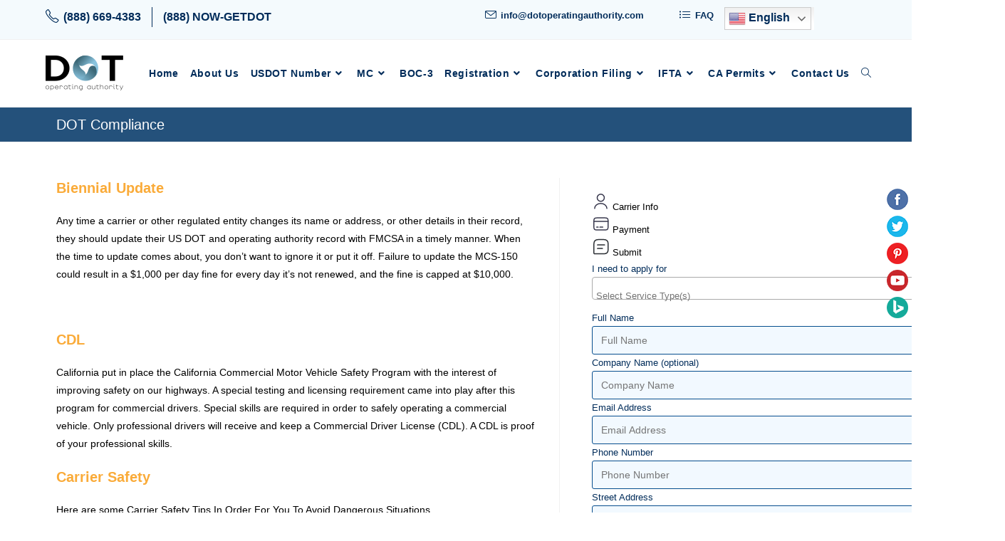

--- FILE ---
content_type: text/html; charset=utf-8
request_url: https://www.google.com/recaptcha/api2/anchor?ar=1&k=6Le5spUrAAAAAPI_vTvACYUc8dfIXSdzOC2Kkl-r&co=aHR0cHM6Ly93d3cuZG90b3BlcmF0aW5nYXV0aG9yaXR5LmNvbTo0NDM.&hl=en&v=N67nZn4AqZkNcbeMu4prBgzg&size=normal&anchor-ms=20000&execute-ms=30000&cb=832at1fjp11d
body_size: 49219
content:
<!DOCTYPE HTML><html dir="ltr" lang="en"><head><meta http-equiv="Content-Type" content="text/html; charset=UTF-8">
<meta http-equiv="X-UA-Compatible" content="IE=edge">
<title>reCAPTCHA</title>
<style type="text/css">
/* cyrillic-ext */
@font-face {
  font-family: 'Roboto';
  font-style: normal;
  font-weight: 400;
  font-stretch: 100%;
  src: url(//fonts.gstatic.com/s/roboto/v48/KFO7CnqEu92Fr1ME7kSn66aGLdTylUAMa3GUBHMdazTgWw.woff2) format('woff2');
  unicode-range: U+0460-052F, U+1C80-1C8A, U+20B4, U+2DE0-2DFF, U+A640-A69F, U+FE2E-FE2F;
}
/* cyrillic */
@font-face {
  font-family: 'Roboto';
  font-style: normal;
  font-weight: 400;
  font-stretch: 100%;
  src: url(//fonts.gstatic.com/s/roboto/v48/KFO7CnqEu92Fr1ME7kSn66aGLdTylUAMa3iUBHMdazTgWw.woff2) format('woff2');
  unicode-range: U+0301, U+0400-045F, U+0490-0491, U+04B0-04B1, U+2116;
}
/* greek-ext */
@font-face {
  font-family: 'Roboto';
  font-style: normal;
  font-weight: 400;
  font-stretch: 100%;
  src: url(//fonts.gstatic.com/s/roboto/v48/KFO7CnqEu92Fr1ME7kSn66aGLdTylUAMa3CUBHMdazTgWw.woff2) format('woff2');
  unicode-range: U+1F00-1FFF;
}
/* greek */
@font-face {
  font-family: 'Roboto';
  font-style: normal;
  font-weight: 400;
  font-stretch: 100%;
  src: url(//fonts.gstatic.com/s/roboto/v48/KFO7CnqEu92Fr1ME7kSn66aGLdTylUAMa3-UBHMdazTgWw.woff2) format('woff2');
  unicode-range: U+0370-0377, U+037A-037F, U+0384-038A, U+038C, U+038E-03A1, U+03A3-03FF;
}
/* math */
@font-face {
  font-family: 'Roboto';
  font-style: normal;
  font-weight: 400;
  font-stretch: 100%;
  src: url(//fonts.gstatic.com/s/roboto/v48/KFO7CnqEu92Fr1ME7kSn66aGLdTylUAMawCUBHMdazTgWw.woff2) format('woff2');
  unicode-range: U+0302-0303, U+0305, U+0307-0308, U+0310, U+0312, U+0315, U+031A, U+0326-0327, U+032C, U+032F-0330, U+0332-0333, U+0338, U+033A, U+0346, U+034D, U+0391-03A1, U+03A3-03A9, U+03B1-03C9, U+03D1, U+03D5-03D6, U+03F0-03F1, U+03F4-03F5, U+2016-2017, U+2034-2038, U+203C, U+2040, U+2043, U+2047, U+2050, U+2057, U+205F, U+2070-2071, U+2074-208E, U+2090-209C, U+20D0-20DC, U+20E1, U+20E5-20EF, U+2100-2112, U+2114-2115, U+2117-2121, U+2123-214F, U+2190, U+2192, U+2194-21AE, U+21B0-21E5, U+21F1-21F2, U+21F4-2211, U+2213-2214, U+2216-22FF, U+2308-230B, U+2310, U+2319, U+231C-2321, U+2336-237A, U+237C, U+2395, U+239B-23B7, U+23D0, U+23DC-23E1, U+2474-2475, U+25AF, U+25B3, U+25B7, U+25BD, U+25C1, U+25CA, U+25CC, U+25FB, U+266D-266F, U+27C0-27FF, U+2900-2AFF, U+2B0E-2B11, U+2B30-2B4C, U+2BFE, U+3030, U+FF5B, U+FF5D, U+1D400-1D7FF, U+1EE00-1EEFF;
}
/* symbols */
@font-face {
  font-family: 'Roboto';
  font-style: normal;
  font-weight: 400;
  font-stretch: 100%;
  src: url(//fonts.gstatic.com/s/roboto/v48/KFO7CnqEu92Fr1ME7kSn66aGLdTylUAMaxKUBHMdazTgWw.woff2) format('woff2');
  unicode-range: U+0001-000C, U+000E-001F, U+007F-009F, U+20DD-20E0, U+20E2-20E4, U+2150-218F, U+2190, U+2192, U+2194-2199, U+21AF, U+21E6-21F0, U+21F3, U+2218-2219, U+2299, U+22C4-22C6, U+2300-243F, U+2440-244A, U+2460-24FF, U+25A0-27BF, U+2800-28FF, U+2921-2922, U+2981, U+29BF, U+29EB, U+2B00-2BFF, U+4DC0-4DFF, U+FFF9-FFFB, U+10140-1018E, U+10190-1019C, U+101A0, U+101D0-101FD, U+102E0-102FB, U+10E60-10E7E, U+1D2C0-1D2D3, U+1D2E0-1D37F, U+1F000-1F0FF, U+1F100-1F1AD, U+1F1E6-1F1FF, U+1F30D-1F30F, U+1F315, U+1F31C, U+1F31E, U+1F320-1F32C, U+1F336, U+1F378, U+1F37D, U+1F382, U+1F393-1F39F, U+1F3A7-1F3A8, U+1F3AC-1F3AF, U+1F3C2, U+1F3C4-1F3C6, U+1F3CA-1F3CE, U+1F3D4-1F3E0, U+1F3ED, U+1F3F1-1F3F3, U+1F3F5-1F3F7, U+1F408, U+1F415, U+1F41F, U+1F426, U+1F43F, U+1F441-1F442, U+1F444, U+1F446-1F449, U+1F44C-1F44E, U+1F453, U+1F46A, U+1F47D, U+1F4A3, U+1F4B0, U+1F4B3, U+1F4B9, U+1F4BB, U+1F4BF, U+1F4C8-1F4CB, U+1F4D6, U+1F4DA, U+1F4DF, U+1F4E3-1F4E6, U+1F4EA-1F4ED, U+1F4F7, U+1F4F9-1F4FB, U+1F4FD-1F4FE, U+1F503, U+1F507-1F50B, U+1F50D, U+1F512-1F513, U+1F53E-1F54A, U+1F54F-1F5FA, U+1F610, U+1F650-1F67F, U+1F687, U+1F68D, U+1F691, U+1F694, U+1F698, U+1F6AD, U+1F6B2, U+1F6B9-1F6BA, U+1F6BC, U+1F6C6-1F6CF, U+1F6D3-1F6D7, U+1F6E0-1F6EA, U+1F6F0-1F6F3, U+1F6F7-1F6FC, U+1F700-1F7FF, U+1F800-1F80B, U+1F810-1F847, U+1F850-1F859, U+1F860-1F887, U+1F890-1F8AD, U+1F8B0-1F8BB, U+1F8C0-1F8C1, U+1F900-1F90B, U+1F93B, U+1F946, U+1F984, U+1F996, U+1F9E9, U+1FA00-1FA6F, U+1FA70-1FA7C, U+1FA80-1FA89, U+1FA8F-1FAC6, U+1FACE-1FADC, U+1FADF-1FAE9, U+1FAF0-1FAF8, U+1FB00-1FBFF;
}
/* vietnamese */
@font-face {
  font-family: 'Roboto';
  font-style: normal;
  font-weight: 400;
  font-stretch: 100%;
  src: url(//fonts.gstatic.com/s/roboto/v48/KFO7CnqEu92Fr1ME7kSn66aGLdTylUAMa3OUBHMdazTgWw.woff2) format('woff2');
  unicode-range: U+0102-0103, U+0110-0111, U+0128-0129, U+0168-0169, U+01A0-01A1, U+01AF-01B0, U+0300-0301, U+0303-0304, U+0308-0309, U+0323, U+0329, U+1EA0-1EF9, U+20AB;
}
/* latin-ext */
@font-face {
  font-family: 'Roboto';
  font-style: normal;
  font-weight: 400;
  font-stretch: 100%;
  src: url(//fonts.gstatic.com/s/roboto/v48/KFO7CnqEu92Fr1ME7kSn66aGLdTylUAMa3KUBHMdazTgWw.woff2) format('woff2');
  unicode-range: U+0100-02BA, U+02BD-02C5, U+02C7-02CC, U+02CE-02D7, U+02DD-02FF, U+0304, U+0308, U+0329, U+1D00-1DBF, U+1E00-1E9F, U+1EF2-1EFF, U+2020, U+20A0-20AB, U+20AD-20C0, U+2113, U+2C60-2C7F, U+A720-A7FF;
}
/* latin */
@font-face {
  font-family: 'Roboto';
  font-style: normal;
  font-weight: 400;
  font-stretch: 100%;
  src: url(//fonts.gstatic.com/s/roboto/v48/KFO7CnqEu92Fr1ME7kSn66aGLdTylUAMa3yUBHMdazQ.woff2) format('woff2');
  unicode-range: U+0000-00FF, U+0131, U+0152-0153, U+02BB-02BC, U+02C6, U+02DA, U+02DC, U+0304, U+0308, U+0329, U+2000-206F, U+20AC, U+2122, U+2191, U+2193, U+2212, U+2215, U+FEFF, U+FFFD;
}
/* cyrillic-ext */
@font-face {
  font-family: 'Roboto';
  font-style: normal;
  font-weight: 500;
  font-stretch: 100%;
  src: url(//fonts.gstatic.com/s/roboto/v48/KFO7CnqEu92Fr1ME7kSn66aGLdTylUAMa3GUBHMdazTgWw.woff2) format('woff2');
  unicode-range: U+0460-052F, U+1C80-1C8A, U+20B4, U+2DE0-2DFF, U+A640-A69F, U+FE2E-FE2F;
}
/* cyrillic */
@font-face {
  font-family: 'Roboto';
  font-style: normal;
  font-weight: 500;
  font-stretch: 100%;
  src: url(//fonts.gstatic.com/s/roboto/v48/KFO7CnqEu92Fr1ME7kSn66aGLdTylUAMa3iUBHMdazTgWw.woff2) format('woff2');
  unicode-range: U+0301, U+0400-045F, U+0490-0491, U+04B0-04B1, U+2116;
}
/* greek-ext */
@font-face {
  font-family: 'Roboto';
  font-style: normal;
  font-weight: 500;
  font-stretch: 100%;
  src: url(//fonts.gstatic.com/s/roboto/v48/KFO7CnqEu92Fr1ME7kSn66aGLdTylUAMa3CUBHMdazTgWw.woff2) format('woff2');
  unicode-range: U+1F00-1FFF;
}
/* greek */
@font-face {
  font-family: 'Roboto';
  font-style: normal;
  font-weight: 500;
  font-stretch: 100%;
  src: url(//fonts.gstatic.com/s/roboto/v48/KFO7CnqEu92Fr1ME7kSn66aGLdTylUAMa3-UBHMdazTgWw.woff2) format('woff2');
  unicode-range: U+0370-0377, U+037A-037F, U+0384-038A, U+038C, U+038E-03A1, U+03A3-03FF;
}
/* math */
@font-face {
  font-family: 'Roboto';
  font-style: normal;
  font-weight: 500;
  font-stretch: 100%;
  src: url(//fonts.gstatic.com/s/roboto/v48/KFO7CnqEu92Fr1ME7kSn66aGLdTylUAMawCUBHMdazTgWw.woff2) format('woff2');
  unicode-range: U+0302-0303, U+0305, U+0307-0308, U+0310, U+0312, U+0315, U+031A, U+0326-0327, U+032C, U+032F-0330, U+0332-0333, U+0338, U+033A, U+0346, U+034D, U+0391-03A1, U+03A3-03A9, U+03B1-03C9, U+03D1, U+03D5-03D6, U+03F0-03F1, U+03F4-03F5, U+2016-2017, U+2034-2038, U+203C, U+2040, U+2043, U+2047, U+2050, U+2057, U+205F, U+2070-2071, U+2074-208E, U+2090-209C, U+20D0-20DC, U+20E1, U+20E5-20EF, U+2100-2112, U+2114-2115, U+2117-2121, U+2123-214F, U+2190, U+2192, U+2194-21AE, U+21B0-21E5, U+21F1-21F2, U+21F4-2211, U+2213-2214, U+2216-22FF, U+2308-230B, U+2310, U+2319, U+231C-2321, U+2336-237A, U+237C, U+2395, U+239B-23B7, U+23D0, U+23DC-23E1, U+2474-2475, U+25AF, U+25B3, U+25B7, U+25BD, U+25C1, U+25CA, U+25CC, U+25FB, U+266D-266F, U+27C0-27FF, U+2900-2AFF, U+2B0E-2B11, U+2B30-2B4C, U+2BFE, U+3030, U+FF5B, U+FF5D, U+1D400-1D7FF, U+1EE00-1EEFF;
}
/* symbols */
@font-face {
  font-family: 'Roboto';
  font-style: normal;
  font-weight: 500;
  font-stretch: 100%;
  src: url(//fonts.gstatic.com/s/roboto/v48/KFO7CnqEu92Fr1ME7kSn66aGLdTylUAMaxKUBHMdazTgWw.woff2) format('woff2');
  unicode-range: U+0001-000C, U+000E-001F, U+007F-009F, U+20DD-20E0, U+20E2-20E4, U+2150-218F, U+2190, U+2192, U+2194-2199, U+21AF, U+21E6-21F0, U+21F3, U+2218-2219, U+2299, U+22C4-22C6, U+2300-243F, U+2440-244A, U+2460-24FF, U+25A0-27BF, U+2800-28FF, U+2921-2922, U+2981, U+29BF, U+29EB, U+2B00-2BFF, U+4DC0-4DFF, U+FFF9-FFFB, U+10140-1018E, U+10190-1019C, U+101A0, U+101D0-101FD, U+102E0-102FB, U+10E60-10E7E, U+1D2C0-1D2D3, U+1D2E0-1D37F, U+1F000-1F0FF, U+1F100-1F1AD, U+1F1E6-1F1FF, U+1F30D-1F30F, U+1F315, U+1F31C, U+1F31E, U+1F320-1F32C, U+1F336, U+1F378, U+1F37D, U+1F382, U+1F393-1F39F, U+1F3A7-1F3A8, U+1F3AC-1F3AF, U+1F3C2, U+1F3C4-1F3C6, U+1F3CA-1F3CE, U+1F3D4-1F3E0, U+1F3ED, U+1F3F1-1F3F3, U+1F3F5-1F3F7, U+1F408, U+1F415, U+1F41F, U+1F426, U+1F43F, U+1F441-1F442, U+1F444, U+1F446-1F449, U+1F44C-1F44E, U+1F453, U+1F46A, U+1F47D, U+1F4A3, U+1F4B0, U+1F4B3, U+1F4B9, U+1F4BB, U+1F4BF, U+1F4C8-1F4CB, U+1F4D6, U+1F4DA, U+1F4DF, U+1F4E3-1F4E6, U+1F4EA-1F4ED, U+1F4F7, U+1F4F9-1F4FB, U+1F4FD-1F4FE, U+1F503, U+1F507-1F50B, U+1F50D, U+1F512-1F513, U+1F53E-1F54A, U+1F54F-1F5FA, U+1F610, U+1F650-1F67F, U+1F687, U+1F68D, U+1F691, U+1F694, U+1F698, U+1F6AD, U+1F6B2, U+1F6B9-1F6BA, U+1F6BC, U+1F6C6-1F6CF, U+1F6D3-1F6D7, U+1F6E0-1F6EA, U+1F6F0-1F6F3, U+1F6F7-1F6FC, U+1F700-1F7FF, U+1F800-1F80B, U+1F810-1F847, U+1F850-1F859, U+1F860-1F887, U+1F890-1F8AD, U+1F8B0-1F8BB, U+1F8C0-1F8C1, U+1F900-1F90B, U+1F93B, U+1F946, U+1F984, U+1F996, U+1F9E9, U+1FA00-1FA6F, U+1FA70-1FA7C, U+1FA80-1FA89, U+1FA8F-1FAC6, U+1FACE-1FADC, U+1FADF-1FAE9, U+1FAF0-1FAF8, U+1FB00-1FBFF;
}
/* vietnamese */
@font-face {
  font-family: 'Roboto';
  font-style: normal;
  font-weight: 500;
  font-stretch: 100%;
  src: url(//fonts.gstatic.com/s/roboto/v48/KFO7CnqEu92Fr1ME7kSn66aGLdTylUAMa3OUBHMdazTgWw.woff2) format('woff2');
  unicode-range: U+0102-0103, U+0110-0111, U+0128-0129, U+0168-0169, U+01A0-01A1, U+01AF-01B0, U+0300-0301, U+0303-0304, U+0308-0309, U+0323, U+0329, U+1EA0-1EF9, U+20AB;
}
/* latin-ext */
@font-face {
  font-family: 'Roboto';
  font-style: normal;
  font-weight: 500;
  font-stretch: 100%;
  src: url(//fonts.gstatic.com/s/roboto/v48/KFO7CnqEu92Fr1ME7kSn66aGLdTylUAMa3KUBHMdazTgWw.woff2) format('woff2');
  unicode-range: U+0100-02BA, U+02BD-02C5, U+02C7-02CC, U+02CE-02D7, U+02DD-02FF, U+0304, U+0308, U+0329, U+1D00-1DBF, U+1E00-1E9F, U+1EF2-1EFF, U+2020, U+20A0-20AB, U+20AD-20C0, U+2113, U+2C60-2C7F, U+A720-A7FF;
}
/* latin */
@font-face {
  font-family: 'Roboto';
  font-style: normal;
  font-weight: 500;
  font-stretch: 100%;
  src: url(//fonts.gstatic.com/s/roboto/v48/KFO7CnqEu92Fr1ME7kSn66aGLdTylUAMa3yUBHMdazQ.woff2) format('woff2');
  unicode-range: U+0000-00FF, U+0131, U+0152-0153, U+02BB-02BC, U+02C6, U+02DA, U+02DC, U+0304, U+0308, U+0329, U+2000-206F, U+20AC, U+2122, U+2191, U+2193, U+2212, U+2215, U+FEFF, U+FFFD;
}
/* cyrillic-ext */
@font-face {
  font-family: 'Roboto';
  font-style: normal;
  font-weight: 900;
  font-stretch: 100%;
  src: url(//fonts.gstatic.com/s/roboto/v48/KFO7CnqEu92Fr1ME7kSn66aGLdTylUAMa3GUBHMdazTgWw.woff2) format('woff2');
  unicode-range: U+0460-052F, U+1C80-1C8A, U+20B4, U+2DE0-2DFF, U+A640-A69F, U+FE2E-FE2F;
}
/* cyrillic */
@font-face {
  font-family: 'Roboto';
  font-style: normal;
  font-weight: 900;
  font-stretch: 100%;
  src: url(//fonts.gstatic.com/s/roboto/v48/KFO7CnqEu92Fr1ME7kSn66aGLdTylUAMa3iUBHMdazTgWw.woff2) format('woff2');
  unicode-range: U+0301, U+0400-045F, U+0490-0491, U+04B0-04B1, U+2116;
}
/* greek-ext */
@font-face {
  font-family: 'Roboto';
  font-style: normal;
  font-weight: 900;
  font-stretch: 100%;
  src: url(//fonts.gstatic.com/s/roboto/v48/KFO7CnqEu92Fr1ME7kSn66aGLdTylUAMa3CUBHMdazTgWw.woff2) format('woff2');
  unicode-range: U+1F00-1FFF;
}
/* greek */
@font-face {
  font-family: 'Roboto';
  font-style: normal;
  font-weight: 900;
  font-stretch: 100%;
  src: url(//fonts.gstatic.com/s/roboto/v48/KFO7CnqEu92Fr1ME7kSn66aGLdTylUAMa3-UBHMdazTgWw.woff2) format('woff2');
  unicode-range: U+0370-0377, U+037A-037F, U+0384-038A, U+038C, U+038E-03A1, U+03A3-03FF;
}
/* math */
@font-face {
  font-family: 'Roboto';
  font-style: normal;
  font-weight: 900;
  font-stretch: 100%;
  src: url(//fonts.gstatic.com/s/roboto/v48/KFO7CnqEu92Fr1ME7kSn66aGLdTylUAMawCUBHMdazTgWw.woff2) format('woff2');
  unicode-range: U+0302-0303, U+0305, U+0307-0308, U+0310, U+0312, U+0315, U+031A, U+0326-0327, U+032C, U+032F-0330, U+0332-0333, U+0338, U+033A, U+0346, U+034D, U+0391-03A1, U+03A3-03A9, U+03B1-03C9, U+03D1, U+03D5-03D6, U+03F0-03F1, U+03F4-03F5, U+2016-2017, U+2034-2038, U+203C, U+2040, U+2043, U+2047, U+2050, U+2057, U+205F, U+2070-2071, U+2074-208E, U+2090-209C, U+20D0-20DC, U+20E1, U+20E5-20EF, U+2100-2112, U+2114-2115, U+2117-2121, U+2123-214F, U+2190, U+2192, U+2194-21AE, U+21B0-21E5, U+21F1-21F2, U+21F4-2211, U+2213-2214, U+2216-22FF, U+2308-230B, U+2310, U+2319, U+231C-2321, U+2336-237A, U+237C, U+2395, U+239B-23B7, U+23D0, U+23DC-23E1, U+2474-2475, U+25AF, U+25B3, U+25B7, U+25BD, U+25C1, U+25CA, U+25CC, U+25FB, U+266D-266F, U+27C0-27FF, U+2900-2AFF, U+2B0E-2B11, U+2B30-2B4C, U+2BFE, U+3030, U+FF5B, U+FF5D, U+1D400-1D7FF, U+1EE00-1EEFF;
}
/* symbols */
@font-face {
  font-family: 'Roboto';
  font-style: normal;
  font-weight: 900;
  font-stretch: 100%;
  src: url(//fonts.gstatic.com/s/roboto/v48/KFO7CnqEu92Fr1ME7kSn66aGLdTylUAMaxKUBHMdazTgWw.woff2) format('woff2');
  unicode-range: U+0001-000C, U+000E-001F, U+007F-009F, U+20DD-20E0, U+20E2-20E4, U+2150-218F, U+2190, U+2192, U+2194-2199, U+21AF, U+21E6-21F0, U+21F3, U+2218-2219, U+2299, U+22C4-22C6, U+2300-243F, U+2440-244A, U+2460-24FF, U+25A0-27BF, U+2800-28FF, U+2921-2922, U+2981, U+29BF, U+29EB, U+2B00-2BFF, U+4DC0-4DFF, U+FFF9-FFFB, U+10140-1018E, U+10190-1019C, U+101A0, U+101D0-101FD, U+102E0-102FB, U+10E60-10E7E, U+1D2C0-1D2D3, U+1D2E0-1D37F, U+1F000-1F0FF, U+1F100-1F1AD, U+1F1E6-1F1FF, U+1F30D-1F30F, U+1F315, U+1F31C, U+1F31E, U+1F320-1F32C, U+1F336, U+1F378, U+1F37D, U+1F382, U+1F393-1F39F, U+1F3A7-1F3A8, U+1F3AC-1F3AF, U+1F3C2, U+1F3C4-1F3C6, U+1F3CA-1F3CE, U+1F3D4-1F3E0, U+1F3ED, U+1F3F1-1F3F3, U+1F3F5-1F3F7, U+1F408, U+1F415, U+1F41F, U+1F426, U+1F43F, U+1F441-1F442, U+1F444, U+1F446-1F449, U+1F44C-1F44E, U+1F453, U+1F46A, U+1F47D, U+1F4A3, U+1F4B0, U+1F4B3, U+1F4B9, U+1F4BB, U+1F4BF, U+1F4C8-1F4CB, U+1F4D6, U+1F4DA, U+1F4DF, U+1F4E3-1F4E6, U+1F4EA-1F4ED, U+1F4F7, U+1F4F9-1F4FB, U+1F4FD-1F4FE, U+1F503, U+1F507-1F50B, U+1F50D, U+1F512-1F513, U+1F53E-1F54A, U+1F54F-1F5FA, U+1F610, U+1F650-1F67F, U+1F687, U+1F68D, U+1F691, U+1F694, U+1F698, U+1F6AD, U+1F6B2, U+1F6B9-1F6BA, U+1F6BC, U+1F6C6-1F6CF, U+1F6D3-1F6D7, U+1F6E0-1F6EA, U+1F6F0-1F6F3, U+1F6F7-1F6FC, U+1F700-1F7FF, U+1F800-1F80B, U+1F810-1F847, U+1F850-1F859, U+1F860-1F887, U+1F890-1F8AD, U+1F8B0-1F8BB, U+1F8C0-1F8C1, U+1F900-1F90B, U+1F93B, U+1F946, U+1F984, U+1F996, U+1F9E9, U+1FA00-1FA6F, U+1FA70-1FA7C, U+1FA80-1FA89, U+1FA8F-1FAC6, U+1FACE-1FADC, U+1FADF-1FAE9, U+1FAF0-1FAF8, U+1FB00-1FBFF;
}
/* vietnamese */
@font-face {
  font-family: 'Roboto';
  font-style: normal;
  font-weight: 900;
  font-stretch: 100%;
  src: url(//fonts.gstatic.com/s/roboto/v48/KFO7CnqEu92Fr1ME7kSn66aGLdTylUAMa3OUBHMdazTgWw.woff2) format('woff2');
  unicode-range: U+0102-0103, U+0110-0111, U+0128-0129, U+0168-0169, U+01A0-01A1, U+01AF-01B0, U+0300-0301, U+0303-0304, U+0308-0309, U+0323, U+0329, U+1EA0-1EF9, U+20AB;
}
/* latin-ext */
@font-face {
  font-family: 'Roboto';
  font-style: normal;
  font-weight: 900;
  font-stretch: 100%;
  src: url(//fonts.gstatic.com/s/roboto/v48/KFO7CnqEu92Fr1ME7kSn66aGLdTylUAMa3KUBHMdazTgWw.woff2) format('woff2');
  unicode-range: U+0100-02BA, U+02BD-02C5, U+02C7-02CC, U+02CE-02D7, U+02DD-02FF, U+0304, U+0308, U+0329, U+1D00-1DBF, U+1E00-1E9F, U+1EF2-1EFF, U+2020, U+20A0-20AB, U+20AD-20C0, U+2113, U+2C60-2C7F, U+A720-A7FF;
}
/* latin */
@font-face {
  font-family: 'Roboto';
  font-style: normal;
  font-weight: 900;
  font-stretch: 100%;
  src: url(//fonts.gstatic.com/s/roboto/v48/KFO7CnqEu92Fr1ME7kSn66aGLdTylUAMa3yUBHMdazQ.woff2) format('woff2');
  unicode-range: U+0000-00FF, U+0131, U+0152-0153, U+02BB-02BC, U+02C6, U+02DA, U+02DC, U+0304, U+0308, U+0329, U+2000-206F, U+20AC, U+2122, U+2191, U+2193, U+2212, U+2215, U+FEFF, U+FFFD;
}

</style>
<link rel="stylesheet" type="text/css" href="https://www.gstatic.com/recaptcha/releases/N67nZn4AqZkNcbeMu4prBgzg/styles__ltr.css">
<script nonce="AtBFa1963xdYrps4eTkZqA" type="text/javascript">window['__recaptcha_api'] = 'https://www.google.com/recaptcha/api2/';</script>
<script type="text/javascript" src="https://www.gstatic.com/recaptcha/releases/N67nZn4AqZkNcbeMu4prBgzg/recaptcha__en.js" nonce="AtBFa1963xdYrps4eTkZqA">
      
    </script></head>
<body><div id="rc-anchor-alert" class="rc-anchor-alert"></div>
<input type="hidden" id="recaptcha-token" value="[base64]">
<script type="text/javascript" nonce="AtBFa1963xdYrps4eTkZqA">
      recaptcha.anchor.Main.init("[\x22ainput\x22,[\x22bgdata\x22,\x22\x22,\[base64]/[base64]/[base64]/[base64]/[base64]/UltsKytdPUU6KEU8MjA0OD9SW2wrK109RT4+NnwxOTI6KChFJjY0NTEyKT09NTUyOTYmJk0rMTxjLmxlbmd0aCYmKGMuY2hhckNvZGVBdChNKzEpJjY0NTEyKT09NTYzMjA/[base64]/[base64]/[base64]/[base64]/[base64]/[base64]/[base64]\x22,\[base64]\x22,\x22P8KyeV7Ch0IYRcKiw6LDqUl8FngBw6LCvg12wroWwpjCkVXDmkVrAcK6SlbCiMKRwqk/XzHDpjfCnCBUwrHDnsKUacOHw795w7rCisKPGWogJ8O3w7bCusKtb8OLZwfDvVU1Z8K6w5/[base64]/Di8KxwrXDgRY0woYQKFDDgzE9wpfDnATDlU5ZwpDDtlXDoRfCmsKzw6kFHcOSBsKhw4rDtsKeY3gKw7/Di8OsJhgsaMOXVinDsDItw7HDuUJ5W8Odwq5tKCrDjXdDw43DmMOBwpcfwr5zwoTDo8OwwqtgF0XCviZ+wp5nw6TCtMObSsK3w7jDlsKWGQx/[base64]/Dk8OTw6JdbMKkwrnDuQQbwovDg8O2SsKqwqQPdsOLZ8KqEcOqYcOcw7rDqF7DpMKYKsKXaSHCqg/[base64]/wqPCrcKWP8O4wq8Jwr/DmMKawrzCncK3HiU7wqBgVk7DvlDCjWbCkjDDjFDDq8OQTSQVw7bCoFjDhlILUxPCn8OAFcO9wq/CuMK5IMOZw5TDtcOvw5hoWFM2cUosRTwKw4fDncOlwpnDrGQQcBAXwrPCiDpkccOwSUpYfMOkKXMbSCDCuMOhwrIBPmbDtmbDk1fCpsOeYcOHw70bQcOFw7bDtlzCiAXCtQXDm8KMAn4EwoNpwo/[base64]/FcK6w6LCmMO+w4MtcsK7DizCpMOlDgnCqsKbwovCi3/CvMOjNGcdIsOYw47Dn0MOw63Ch8OobcOKw59xPcKpbkHChMKrwrzCuAXCh0cHwqk9V2dOwqDCjidfw6pZw5bCtcKnw4zDn8OfJ01hw59gw65oL8KXUHnCmSXCoy17w5vDo8KvBcKuR1pswoxDwrjCgk9IXik0ERxNwrbCqsKmHMO/[base64]/Cthh5fcK3PEk+RcOeJsO0woTDmMOtKSvCh3fDgSDCvhJtwoNKwowWI8OCw6vDtEo/Y0dkw5x1DQcFw43CpHtawq08w6VRw6VEWMO2PWs5wqXCtFzCj8Oew6nCo8KAwqoSKiLCnhoMw4XDocOlwrEgwoUBwrjDu2XDiWvCnMO7X8K6w6geZj5cZ8OpacK8MCMtWFVFX8OmDMOnFsO1w7pBLid6wp/DrcOLQMOVW8OAw4jCs8Khw6rCt1DClVQjdMK+fMK/I8K7JsOAB8Kfw5scw6EKwq/DssK3bxRfI8KFw7LCsS3DrltkZMOsJmdeKl3CkUkhMX3CiQjDgsOGw7/CmXxJwq/[base64]/Cn8KbworCuW/CnV1uXX8kcsK+J8OtQcOgecKswq9Kw4B7w5MgSMOsw7t6J8OCW01cccOuwrwIw5rCowMIaylmw59NwoTDtzxcwpDDr8ODTyMGIcKEH0/Cri/[base64]/DtTEFJSHChsOKw5QuwoonHSRTacOWwpjCh37DpsOoOcKIVMKyQcOlflLCncOrw6jDpw58w4nDn8K+w4HDhR95wrXCl8KPwpRRwohHwrPDoVs4B0HDk8OpRcOOw7Jxw7TDrCbDtVk+w7hQw47DtQ7DqDAUFMOEK2HDq8KLARTDmQ0/I8K2woDDj8KhAMKzNHBTwrpSOcK9w4/CmsK0wqfCtcKhRhgYwrXChAstIMK7w7XCsgsbPTbDpsKxwoIfw47Di0FTB8KvwpzDvTrDtX14woLDmMK+w7/CvsOlw4ZNc8OmY0UUVcOnfVJSahp+w4rDiHtiwrJQwppHw5LCmg1IwofDvRU2woV6wpJ8WirDksKuwqldw5pROEB5w694w4XCv8K8IiR1CXTDllnCicKQwrPDkiYIw6QBw5jDtBXDh8OUwo/CgER1w79Gw605dcK8wpPDuiPDsF1lO04/wpXDvTzDhHXDhAVrwqzDihjCkWRsw5Vlw4/CvAbDusKQKMKLw5HDqcK3w7QOE2crw4VnMcKRwr/CoWHCnMKBw6ASwrfCosOww4vCgCNHw5LDqmZEYMOfDSghwqTDicOGwrbDng18IsOAKcOMwp5HfsO+bURUwroKX8Otw6JXw5Inw73CiWofw7vCgsK/wpTDhsKxMEV0VMKyKxTCrWbCnigdwqLCscKVw7XDrybDisOmLB/Dg8OewpXCqMOkfivCgHTCsWgxwqfDosKUJsKKfcKFw6Bfwo7DhMOuwqIJw4/CkMKBw7TCuhHDv0tPesOwwoILEHDCiMKKw5bCh8OrwqfCqlTCrsOHw5PCvRPCucK5w6zCusKkw7JwFzZXAMOtwoc1wpdULcOABRAqd8K1GXTDv8KSL8KDw6rCkT3CujFjRnlTwq/DiDMvdE7DrsKMMTjDmsOlw4opZijCvWTCjsOGwotFw7nDu8OXch/Ds8Ofw7hRXsKPwrXDisKmOhwtCHTDnlMMwrl8GsKQIMOAwq53woQpw7PCvcOlCsKVw5IwworCtcO1woUnw4/DkWfDnMO3J2dqwqHCtUUSAsKdQcKSwqfCpsK6wqPDsEjCvcKbR1k8w5nDjXLCpWXDlFrDnsKJwqIBwpHCsMOCwrpRRDJGBcOhV1MDw5HCrRN3ej5wRsO3asOzwpHDoDdtwpLDsjRGw6TDnsKJwqdtwrPCqkjDnHbCkMKHacKKb8O/w6cjwqBXwqrCisK9R0N0exPCssKGwppyw7fCriQdw5NjPMK6woTDg8OMOMKVwq/CicKDw7cOw5pWH1QlwqEBJxPCpwvDmcObNF/CjW7Dj1lOOcOdwoLDvyQzwqvCksO6D35ww7XDiMOjfMOPDzHDk0fCsCoIw41xQTfCncONw6ELcHLDrQfDu8OYO1vCscKaIzBLJcKoGzVgwpDDusOUXkUJwpxTXiUyw4U2HhDDvsK7wr4SF8Ouw7TCqsO2KibCgMK/w63DgTPDmMKgw4Udw78bIFbCtMKXJcOKc2/Cq8KfPUnCuMOQwr5/dAgWw6t7HU11K8O/wq1Bw5nCtcOEw4YpWHnCrj4bwqRzwok4w4cPw7BKw4bCocO2w5YxecKKMCvDusKtw7BAwpzCnXnDhsOZw5EcEVBrw5zDncK/w71KETFJw5XCsnjCosOqa8KHw6XCjnBwwpUkw5Aywr/DtsKSw4pAT3LDgjHCqiPDhMKOEMK+w54Xw5vDicO+CCDCpU/CrWzCmVzCk8OofsODccKZW3/DoMOnw6nCosOLTMKIw7XDo8OBf8KKBcKbCcKcw59BZsO/[base64]/ClcKlLsO3w5V1NS3CmsOaO0kCJml6OXJcCkvDjMO5U18Xw4Niw64Teh84wr/[base64]/CslJnL8Oaw49ywqvDtsK5d8KoOwbClSrDvy3Dmno5OcKOeAbCusKMwpJKwqZJM8KGwrbCg2rDtMOfGhjCglZkGMK/TsKfO0HCmhzCvHXDiVlvesKcwr7Dqg94E2MOeR9nAnRpw4shNA/DnwzDrsKNw7DCvWYwMHnDuwh/fVfCusK4w4ovR8OSXFwHw6FCfHQiw53DtsO3wr/DuFwEw59RXBhFwpxow4zDmx5ywqUUIMK7w5nDo8OHw686w7l5McOFwq7Dm8KENcOlwqLCo3/DnSvCjsOowpbDjR9jbBZgwpnCjQfDt8KvUDjCsmIQwqXDnQTDvyRSwpsKwobDpsKvw4VMwpTCi1LDt8O3w7NhHE1pw6ooAsKtwq/CgUfDmxbCnBbCvsK9w6JRwpbCg8OkwpvCmWJ2eMOQw57DrsKrwpJHc2jCssKywp1IAsO/w5TChsOlwrrDpcKKw7LCnjfDo8KWw5E6w4xdw40BU8O9UMKuwocZLMOIw7LDnMKww6EZFjUNVjjDiWDCvE3DrEnCm1UJb8KRbcOTNcKZQzAEw7MYfw3CuSrCmMKOBMKpw6/DsVdMwqRvA8OTAcKewpddSMOHT8OoHBRlw4xYOwRrSsOKw7HDmxrChR18w5jDusKoR8Oqw5TDnC/[base64]/CmsKhGAfCm8OPI1rChVlJw41Ew7vCsMKjwqdWH8ORwoAPWxzCnMOXw5YAEhrDhmFSw4/ClsO/w4fDoC/DsVHDksKfwrMCw7t4aT4+wrfCjTfCtMOqwoRMw4LDpMO+XsO5w6hHwqZ0w6fDt23DlsKWEyXClMKNwpDDscKdAsKbwrxLwqQwfEo8ExZ5AFDDrnd/wosjw6jDjcO6w6TDrsOkNMOYwr4UScK/XMK2wp7CqGsMMj/Co3jCgGPDk8K7w4/DrcOlwoxdw5sMZD/DtS3Cu3PCsB/[base64]/[base64]/DuX/DsMKTM1zCuMKaw4FGU8K+MTQREQvCoVEXwq5zIBvDj2DDqsOrw4UPwrpfw5lNBMOTwpJJKcKnw7QOXz0Vw5DCiMOpPsOvNGQJwqlUGsKTwpZ3Fy5Ow6HCmsOUw4Y5bk3CpMOTRMKCwrXCvsOSwqfDmg/DtcKjFCrCqVvCjkbCnjUwOMOywpDCnRbCryUkQg3Dq0A2w5LDgsOVCnACw6BSwrodwr7DmcO3w7lZwr8swo/DucKlIsO5csKdOcKuwpjChsK0wqcSX8OxQ0xYw6vChcKKY3BEJ1c4RXRaw5LCsn8WQhsaRk7DtRDDtFDCrnMuw7HDqBMOwpXChz3Co8Kdw7I+fREmOMKND3zDksKrwqY9YgzCjlAEw5PDlcK/ecO9PnrDtxQ6w4E0wrB/FMObLcOww5/CssOUw4NMDCBCU2fDjAbDuBPDq8O/w7s8TsKjw5jDjHc3JkLDv0fDpMKDw77DojQWw6rChcOCYMOeIHUfw6rCjkYSwqFwV8OfwoXCqizChsKRwoUcQMOfw47CqzXDiTbDpsOPAgJcwrAIH0JAYsK+wr0xHTvDgcOPwqQ/[base64]/[base64]/DsUVWDsK1SV8VwqfDucK/KcO8d8KEwoMuwrPCiwc4wocIcnPDjGMBw5glODnCqMOzZG12Zn/CrMK9E3/[base64]/[base64]/CqMKlVCzCk3HDsRMGwo/CgDJ2LsK/DAgMJ0Bgwp3Cv8KmCVUPUTfCp8O2wr19w6zDncOGO8OkG8Kyw47CvBEZJlnDtRUiwqM/w5TDl8OoWBR0wrPCmhdCw6fCqsO4J8OTbsKZeCh2w63DiS3DinvCnUx3HcKew6hQdQ0wwod1RjfDvQsyKsOSwrXCn1t5w6jCgQLChcOhwpDDqDbCucKLJsKOwrHCkxPDkMOIwrzCn0LCsmVxwrgHwrUsOm3CkcO3w4nDkMONfsKBPCvCg8KLVARqw7I4bA3DlQ/Co182KMOEcgfDpGLCs8OXw47CkMKaKkotwprCrMKSwo4wwr0Aw4nDgkvCvsKMw6c6w644w6s3wr1aAcOoHEbDvMKlwozDv8OKNMKlw5TDumkQXMOnfVfDjyV/RcKlEMOhw6Z2dV52wo8cwqrCn8K9QFXCtsKyDcOgGMKdw6HDng5beMOow6lGAFvCkhXCmjTDrcK3wo16BEDCiMO9w6/CtCoSZMOyw7nCjcOGYGXClsOWwpYgR2lFw6ZLw6nCg8OsbsKUw7DCpcO0w5Y+w61twoMiw7LDgMKRZ8OsRnDCtcKCGVJnYi3DozozRR/ChsK0TsOPwo4Fw79Pw7JCwpbCjsKlwqBqw7rCl8Kkw4huw5LDvsOGwqY8NMOQLcOaeMOKH053EzrCh8OsLcKYw5PDi8KZw5DChGQZwrbCs1kxN2bCt3fDv0PCtMOCBw/CicKSDC4fw6TCicO2wplhWcK7w5ozw5kSwrAeLwpUdcKEw69fw5vCrH3DpcKHOyvClDHDn8Kzwo5KJ2ZNLkDCk8OOB8KjQcKjD8Ohw4EdwqfDj8ODLMOXwphNE8OMOHrDtWRMw6bCnMOOw54ow5jCpcKVwoAPZsOedMKRD8K8bsOhBiLDsA1Awrpkwp/[base64]/CnsKbB8OXB310wqjDhsK0fMKjwoE3LsOAflTCjsKdw5vCk2TCmHJxwr/CkMOcw5MvY3VKPsKIPznCrh3DnnkDwpbDq8ODwobDukLDlxRfADkVRcOLwp97BMONw4kGwoN1GcK7wpPDhMObwpAsw6nCuSpJWErCl8K7wp9hbMO8w4nDvMORwq/DhTI5w5F9bih4H0ogwp1EwrVRwokFEsK7TMK7w6rDhRtiCcOswpjDsMOxAwJkw5PDownDtX3DvQXCscKSeAkcDcORVsOOw5VBw7rCpUDChMO7w7LCncOQw5UtWGpAL8KTWDvCs8OTIT96w4YawqrDiMOgw7/[base64]/CnGfDjyrDs17ChVDCgsO/ECcOwo9Cw4rDuMKgD2/DuFnCsSktw4HClsOUNMK/wr8aw7s5wqLCu8OKScOCI27Ct8K6w7/DtwDCi2zDmsOow7FdAsOkZXcYVsKaa8KOEsKbPFMGMsOnwpA0PlPCpsKif8OPw78Lw6wSRFNfw4BEwrLDt8KHbsKHwrA+w7TCucKJw5HDl34Ic8KCwozDtXbDqcOGw6kRwqpVwrbCt8OVwrbCvS15wqpHwrpRw6DCvizCgll6SCZQOcOUw74rTcOLw5rDqk/Dl8OYw5p1asOGbVPCtsO1GBIPEwkKwpsnwr5LTB/[base64]/DmCU9Z8OtwozDnMKiw5xkScKdBsOCw6zCu8OFaWYGwqvCuUrCg8OsecO7w5LCrxvCsTVXdMOjE310M8Obw6RSw7sbwofCisOoKQ1mw6nCnHbDkMKzaxlRw7rCrTfCvMOdwrjDhU/ChgIYB3TDnG4YE8Kww6XCpxTDscK0PCnDrhVgJE1Wc8KuWz7CpcO6wohxwoQNw45pKcKCwpPDksOowpvDlEPCoWRiEsK6Y8KQCnvDlMKIfQwLN8ODTVIMGyzDp8KOwqnDr1zDuMKzw4Ayw40GwrwowqsrblPDmcOXK8KBTMOyIsO3HcKhwqV+wpFXX2BeamYrwofDi3/DrWtBwoXCncO2KAEnOwTDl8KUGEtYMcKmCB3ChcKBPyohwrxBwp/CtMOoa3vCrhzDjsKkwqrCrsK/Fz/[base64]/[base64]/Cqx3CncOvwqPCiH9fdBHDnR14eMOswpBYCDh7ZGxuUkVnCWvCs1LCq8KuLhXDpAzDnTjClhjDpU7DuRLCmRjDpcKyIsK3EW/DjsOkUBY+MBcBJzHCkD4CSS8IYcKaw7zCvMOUdsOLP8OrGsKUIBYCfn8lw7PCl8OzG1lUw4/Dm3XCusO7w4HDlGzCpwYxw4NHw7APK8KuwrzDnUd0woLChV/DgcKzJMOOwql8LMK7fBBPMsO+w7pOwr3DqzvDuMOpwoDDvMKzw7RAw4/CsH7CrcKyDcKGwpHCrsOvwprCrmvChnZPSGLCqQMTw64ew5/CpDDDkMK+w5zDmzgAFsKsw5rDkcKsC8O4wqASw6zDu8OVw6nDvMOawq/DqcODOgYVYjIew7lfA8OMFcK9ACJnWD1yw5zDvsOowrpawprDpR8RwrEHwqXDrgPCvlJRwqHCnFPChsK6BHF6eQnDosKWdsOUw7cgWMO7w7PCuRXCrsO0I8KYE2LDvBUowr3Cgg3Cq2gwQ8KYwoDDswnChMKvesKmay8efcOvwrswJh3Dmj/CkUQyH8OQIMO0wpzDmSzDrMOiExbDgxPCrx0VQsKHwrzCvgjDmRjClXTDtE/DlWbCpiBvHRXCr8K4R8OVwq3ClsO+ZQsxwpHDisOiwoQ/DRY5dsKmwrp+NMK7w4Qxw5LDt8KnQn4nwo3CkB8sw57Dr2cWwoUywrF+R2PDtMOUw7jCrcKoXC/CuAbCtMKTOsOpwoJ0BlzDl0nCvnsrDcKgw7JNS8KKLBPCnV7CrihPw7pUIBzDksKJwphvwrnCj2nDi359GVp/KMODZikIw4p7McO+w6N9wp0TdCUow6YWw6/[base64]/DvcOmf8KCwqEgEMKpw6l+woTCiiU1w5Bow7TDuCfDrSAMEsOJC8KWeQxFwrYuSsKsE8OhUyR7E3DDuDDDsWjChVXDn8OBb8OLwp/DniVEwqEbQ8KGPwHCjsOew7phOGVnw7tEw41absKpwpAWLDLDsiplw59KwpQrCUQnwrrClsKRf3nCnR/CiMK0eMKxE8KDHwhFesO4w67CkcO4w4hNb8KnwqpWIilAWSnDlcOWwoptwq5tbcKBw6sDV0hSIhvDjRl2w4rCvMKew57Cm0t0w5IeYDzCucKAfFlaw7HCjsORUWJhHWDDk8Oow5Mywq/DlsK4Dmc9wrlGdMODZcKhTCbDpSk3w5Rdw7TCo8KQBsOdSTU5w5vCjmVEw5HDp8O8wpLCjkEFJw/CgsKAw7RkElBpI8KTNjtpwoJbwp0mGXHDmcOlR8OXw7Z0w414wogmw5lmwrkFw4nCv3nCvGUAHsOuIzsNZsKIBcK/AV/CoRBSN3ViKzcqCMKswpVTw5EKwofDg8O+JMKuKcO8w4LCnsO+fFHCk8Ofw5TDjyQgwq5Aw5nCmcKGMcKGLsOSEDJEwqAzCMOvKmEBwq3Dtx7Dh31kwrc8CwDDjcOdFW9mUj/CjcKVwoAlDcOVw4jDmcOxwp/DhTMkcFvCvsKawr/DgX4pwqLDsMOJwqV0wr7DvsKuw6XCnsKiEW02wqTCqALDnW4Ww7jCn8KVwo1sJMKjw7gPOsObwrUqCMKpwobCrsKyK8OyH8KGw63Cg0HDmcKkw7UxfMO0NcK/IMOvw7nCvMOjScOiclbDljQkw6Zyw7zDp8KmDcOVGMKnFsKLF20kcBTCkTbCpsKVQx5Aw64uw6jDi09eClLDrTl2KcKYCsO3wozCucOHw4jDtFfCv0rDhwxSw4/Ch3HCnsOhwqPDhRnDn8Okwp1Fw6lSwr4bwq4cajzClALCpkktwo7DmAUHAcKfwqA6wpg6VcOew4PDj8OqIMOsw6/CpgDClDjClCPDmMK6IyAYwqdtaW8Fw7rDklkdPifCgsKLVcKjYlDDmsO4VsOybsK3TV3CoSjCo8O/QkooYsOYasKewqvCrETDvGouw6rDi8OYX8O4w53CnXnDusOAw6PDicKeLsKrwonDkhpSwrc2LMK0w6nDnENzb13DrgAJw5vChMKncMOJw7PDnsOADsOmw5xXfMO0dsKmEcKSCygYwqx/w7VOw5pLwoXDtndVwqptcnjDgHgzwpnDhsOgRgwDQ1x5RRLDtsOmw7fDlnRxw7UcMxI3MlN+wpUNV1JsGWcWLHvCljRJw6vDjHPChcKlw6PDv3RhBBZlwqzDtybChsKqw7Qew6RLw7XCicK6woYhVBnCoMK4wpA8w4BpwrvCuMKLw4rDn0xsdjxpw5daDlJhWjDDrsK/[base64]/[base64]/[base64]/Dl8K0NjrDlcKDCTfCs8OgUcKYVzLDsMKDw7/Cn2cPLcO8w6vCrgoowp11wqnDlSkVw6I3bg12csOrwr1bw5Acw5UPAx1zw4o+w55oTmYuB8Otw6jDhExrw6tiazw8bG/DosKPw6F2SMOHD8OXD8OfKcKSwrfCiRIDw53CgsORFsKEw7IdCsOEDDh4LxAVwoY7w6FcJsK+EhzDlyUQbsOLwqjDjsKpw6obXCbDncO5EERRDMKOwoLCnMKRw5zDqMOmwoPDnsOfw5vCkUB0aMK5wo5qZA0Ow67DoAPDpsOFw7XCpMOhbsOowqPCsMO5wq/[base64]/DocKyw6rCm8Kwe1QGFAcywrMiRsKvwrVDB8Oxwo7Dt8OawprDvcKuw4Vlw5vDlMObw4BFwptfwoTCjSEAccKaegtIwo7DusOuwpJ6w4Yfw5DDvD5KacKlDMKYEVwmSV9RI1sTdifCiiHDnyTCosKUwrkJwoPDtMKjQSgzbSRBwrkvIcO/woPDusO/[base64]/WMOdw77Cik1HLmvCuAzCoBYDWsKkwr5ZZHsIczXCl8K0wqMACsOxYcOUPDJyw6Ruwq/CoRDCqMK1w7fDucKjwobCmG0vw6nCrEU5w57DpMKpSsOXw5bCrcKEIxDDj8K5E8K/[base64]/Ci8KhVsODZ8KLesODwrxxwrxzw6F4w6nDisOVwo0EJsKbYUnDoHnCsATDqsOAwqHCjF/ChcKCWhhxfBrCnTDDrcOzGsOmWlPCvsKYI1Q0esO+JULCtsKVMcODwq9rO2YDw5fDhMKDwpnDgCsewofDgMKVEMKjB8KgRCXDll1yGAbDhnTDqivDojIIwpZFP8KJw7FQD8KKS8KQCsK6wphBPz/Dl8KSw5VwFMKFwoFewrHDpxVVw7/DhTMCWV5XSyzCs8K7wroiw7zDu8Oww4xUw6/[base64]/Cln5/wpTCgMOGFBdsw5hWwobCr8KEwrUZDMKHwpQ+w7nDtsOyAcODAcKqw41OCEfCrsOHw49KCDnDpW3CgQkVw4rCrHcuwq3Co8OrccKlNj07wozCv8OwBFXDrsO9OGHDqRbCsxDCuX4KdsKLQMOAS8Obw5F+w4YQwqfDmcKowq7CoxfCksOuwroMw7bDh1zDuVlOKTUfET/[base64]/[base64]/DsMO7w6ZDwqlAw6tuw4h9f0dTKzQZw6jDuDZJJsOhw73DusKeI3jCtMKCThUywpxBccOMw4HDnsKjw7p9Iz4iwrBWJsK/FQbCmsODwrAlw4vDosO0BMK5TMOmZ8OUIMK6w7/[base64]/wq7ChnYrGcOvK8KnwrgXwoLDunTDhUECw7HDk8Koe8OJO8Ofw7xKw4BudMO4FQJkw4p9KDHDg8K4w5EPG8OXwojDth1bNMOdw67Dm8Kew5vCmQ8+ScOMAsKawoFhYgoowoAFw77Du8O1woJHESzCjSvDp8Kqw6p/wppywqbDtSB4QcORaBFxw6/Cl07Dr8OTw4hUwp7ChMOaIgV5SsOGwqXDksKzOMKfw5V7w5oPw7d/NcKsw43Ci8OOw7LCsMOFwosJDsOFH2bCgipIwrMWw6NQQcKmBiRdOiXCtsKLaz1UOEMvwrcPwqzDuzzCgE5Cwq1uL8OWGcOsw4Z3EMOHAGJEwoPChMKcK8KmwpvDqD5CM8KxwrHCj8OwcgDDgMOYZsKFw6jDssK+DMOKdMO/w5nDmmswwpEFw6zCsTwaTMKkYRBGw4rDrzPCh8OBRsO/YMODwozCuMOrQMO0wq7DqMK1w5JUVkJRwpvCpcK0w6lRf8OZbsKywqFXY8KtwoJVw77CssOYfMOTwqrDi8K9EF3DmwDDucKsw5/CssK3NFp9NcKKdcOkwrE/w5A+Dh8XCzpqwrnCiE/CvcKKcRPDq2zCmkNtQXvDvnItC8KEP8OAH37ClFbDvsKowq5KwrwXWz/CtsKvw5MbKVLCnSHDvF54PMOVw7vDlQ96w6bDlsOGBgMswprCvMKmaQjChkQzw61mL8KCUsKVw6PDsn3Di8OxwqLCtcKDw6drXcOAwo3CrQg2w4PDi8OvQTHCuhYfQzrCvFDDn8O6w5lSdSbDuGbDl8OpwroTw53DmSfDtH8Fwr/Cun3CncOMEwEVXFHDgCDDu8Orw6HCncKoY3DCm3zDh8OmFcK+w4bCnD4dw6Q7A8KlYCFzd8Oiw7YgworDgXgBTcKLDjd3w4TDtMK6wpbDtMKww4fCpMKvw7F3I8K9wpRAwq/[base64]/[base64]/Dm8OgSxrDhnbDjwZWwpldXSXCmFksw4bDli4pw67CvMKiw5TChjrDk8KTw5VqwrTDi8K/w6IYw5ZQwr7CnhLCv8OtO0gzfsOOExE5C8ONwrnCsMOxw53DgsK8w5DCmMOld0HDvcKBwqPCo8OxF2EGw7ReMCJzOsOpMsOtW8KNwrNNw51HMwoow6fDqUhLwqIIw7DCqhQIwr3CpMOHwp/DuS53eAJsUiHDjMOXVgcewp9jacOHw6BhcsOSM8K0w6zDoWXDl8KRw6LCjSAtwp3CtiHCi8OmbMKow7zDlyU8w68+B8OKw7IXXnHCq2N/[base64]/DgMORwpPCtsOIwq83w553dcKCwqHCilrDkG8zw5dsw6t3w7TCtxgIK2BLwpwGw57Cs8K4Nmo+V8Klw5gUFjR5wrR/w5pSElY4w5rCmV/DsW0DSsKLYxDClMOkKHJSMVvDi8OswqLCtShOSsOow5zCkiYULXHDoUzDoSg5wo1HL8Kcw4nCqcK+Kxgww6bCgyLDkx1xwrcLwoTCr3o+RgYAwpLCucK2DMKsMCHDiXbDqcKjwrHDtWFcesKHa3bDqVrCt8O3wr1FRj/CkMKabhQjNynDncKEwqBqw4/[base64]/CicKIehTDnMKBwozCpy1NcMOfacOxw4AmesOyw5PCpwsrw5zDhsKdOCHDgk/CisKzw63CjSLDpmUKb8K4DnDDg3jCvMO3w6EkYMObMAsSGsKHw5fCpHfDv8KPB8ODw4rDvMKBwph7VzHCrmfDrC4Aw6tQwr7Dk8KQw4bCuMKzw7PDmwh2YcK3eUQhX0rDuHIWwrDDk27CgxHCr8O/[base64]/w5LCtcOJw5hXFcOjDcOlTDJ/My0ATMOmwpY6woIhwrccwrhsw7RNwqgDw4vDvMOkDzFswpdBWSbDncOEKcKEw7DDqsKfNMOlCgLCmDHCkcKfYy/[base64]/[base64]/[base64]/Cm2bDkATDo2zDt0IuwppPRsKgAmrDikcCJCYLXcOVwrnCmxM3w7jDo8Okw6HDu2hbN3knw7nDimjChl8HLhlGTMK/[base64]/GcKnCjQ4FjYXMMOKw7jDosOVX8OZw4bCngfDnVnDvQ1yw5DDrDnDrRjCusOjWHA2w7TDqhrDl37DrMKtVToae8K2w7RMIRLClsKEw4rCi8KYX8Oawpk4Slk/[base64]/CrXPCh8KOw5PDhMOFOMOqwr1PIzNSwrrCqMO2w58Hw5LCkcK3MRDDoCjDi3HCn8KqV8OTwpFzw4dawqR7w74Fw4UMw47DuMK1LMO5wpLDnsKibMKNUsKpF8K7BcK9w6DDlXAYw44pwps8wqvDgnzDv2/CsCbDpGfDtS7ChBAGXU4hw4rCuQ3DvMKbDmAyNV7CssK+H37Ds2TDvADCiMKaw4nDt8OPGGbDiU0vwq0+w6BMwqx6wpFWQ8KQLnZQHVzCiMKPw4Vbw5oJJ8OJwppHw5vDilfCo8KpJ8KNw5vDgsK/NcKJwofCpMORXsOWNsKxw67DhMKFwrNnw58ywqPDl3IcwrDCqBfDosKFw6BNwovCqMOiTDXCgMOUFRHDoV3CusKWOgbCosOPw4/DkXQywrxxw4xSOsKXU14OXXYcw69+w6DDvR0jEsOWHsOLKMOGw7XCvsKKDCzCqsOkKsK1GMK5w6M8w5lrwq7ClMOzw64Vwq7DgcKPw6EDwrfDrEXCljkFwr88wrMEw4/DiDUHZ8KZw6zCqcK1fG9QcMKBw7Ykw67Cn31nwp/DtsOLwqnCg8KIwoHCvsOoM8KkwqFewocJwrgaw53ChzIewpPCm1nDu07DtEhPd8Ohw45aw7ACUsOawoDDt8OGDGzChngMVALCr8OoM8KEwoPCkzbCiWZEf8Kaw51bw5xsLQIdw5rDrMKqQcO/D8KCwrx4w63DlHrDvMKjOBrDki7CiMOgw55BPDjDnWIGwoYtw6p1HhjDqcKsw5B8LVHCvMKuExvDkF5LwrbDmwfDtEjDvFF7wqjCpkrDiiNRNn1Swo3CmgLCosKzdFA1YMOPXmjCp8K4wrbDmBDCu8O1eGF0wrFOwpF7DjHCvA/[base64]/w54hwp3DjRtlEyNCKTjCn8Knw41LcD8eLcOHwqXDribDhMO9C2rCuAtZDGV8wqPCvTpswookOELCp8O8wpXCqxHCnTfDngwZwqjDssKGw4Z7w55oeUbCicK/w7fDt8OYbcOcRMO5wphIw5ocagXDqsKtwoLCkTIyWHDDtMOEA8Kqw6Z3w7HCu1JtEMOPNsKJchDChkBbSUPCunzDu8Ohwr01ccKvdMKDw51DRsKHfMO6wqXCryTDksKsw4l2QMOjc2psBsORwrrCnMKlw6LDgFVew4w+wrPCpGYFBg9/w43CuT3DmFExTzkFF0l9w7nDmDVzFFFbUcK9w4AAw5HCi8OIYcODwr0CGMKeD8KCWAdvw6PDixHDt8OlwrrCtHDCpH/DqDVRSB8uISQ1T8OgwrhVw4xrdmdSw4nCnRccw6rCpW40wogrChXCjVgHwprCrMK0w4gfCCLDhDjDpsK5UcO0wrXDuEtiDsOnw6fCscKjB0Z4wojCrsKPEMOuw4TDoXnDq19mC8K+wrfDqMKyTcKEwp4IwoYeGijCm8KUHgJ7Kx/ClkPDj8KIw5XCt8Oaw6TCqMKwbcKUwqvDoiTDjVPDtko9woLDl8KPesKmN8OBFWMTwp02w7cUcgXCn0tYwp/DlzHChX4rw4XDjzLCulBWw6zCv0g+wqhMw7bDvj/[base64]/[base64]/Di8KWMwg5CDfClMKXOcOOwpXDo8OnXcKpw4obGMKhwocRwr/DssKPaX5NwoUUw4Yow7sYwrzDmMKNX8KjwpZjegnCsk0uw6YuXiMpwqIrw4XDisOmwoDDiMOEwr8SwqJFDnHDisKUwoXDnHvCgsK5RsKKw7zCvcKLW8KUMsOATynDl8KdYFjDvsKhP8O1cUXCgsOab8KTw70IRsKPw4HDsC9qwrc9Pggcwp/CsGDDqsODwq/DrMOTFEVbw7rDkMOjwrHCimHCpwVrw6hWD8OYMcOUwpnCsMOZwrzChGjDp8OCW8KOfcOWwpnDkXhYQWF3H8KmcsKbD8KNw6PCmMOfw60tw6Jyw4/CiQhFwrPCqEHCj1nCgUPCnkYWw7rChMKuFcKawqFFdgY5wrXCgMO0MXHCp2oPwqs2w7ZZEMKsfggIdMKrcE/DqRw/wpIwwpDDgMOZa8KfNMOcwoVuw7nCjMKGb8KkeMO1Q8KBEmQnwpDCg8KcK0HCkVDDvsKhe2UeMhpFGFDCoMKiZcONw7dyTcKiw4RdRE/DpwfDsHjCnVvDrsOkTg3CocKZMcKYw7EvVsKgPU3CtMKhHhoUUcKJKihfw6ppacKQZHfDl8O1wqjCuiRrWMONUiUgwoY/w4fClcKcJMK+RcOYw6ZBwoHDlsOKw47Dk0Q2DMOcwrVCwo7Dil4bw7PDkxvCjsKdw5sJwrDDmg7DgQJZw4VoYMO1w7fCkm/Dl8K0wr/[base64]/DrB3DuBjCqm/DvWrDi2DCtSnCs8O1HsKIZcOEP8KAV3bCjiJMwpLCrDcYY3VCCwrCk3LCozrCr8KLeV9twqBSwr9cw5rCv8OAe11Kw6zCjsKQwofDp8KUwp7DgsO/RH7CkwkQEsOLwrDDr0YTwolfbknCnidpw7PCnsKIYDfCgcKIT8Olw7fDtToHNcOHwp/[base64]/[base64]/Di8OAwoRtwro8AsKvw4kTTsKMwoXCv8Kgw5PCu0rDgMKawrJEwrAXwrBseMOFw710wq/CtC15AhzDrcOVw50+TWoDw5fDihbCnsK/w7UBw5LDjTfDty9jQUvDtlvDkFQ1LmbDvi7CtsK1wofCg8KXw4kaWsO4e8OYw4nDtQzCkVfDgD3CnBvDnFXCnsOfw5thwrVDw6hIYB/CkMOswoPDpcK4w4vCjWbDj8K/[base64]/worCk8OqY8OdXWLCqWAJbwpoQXjCghrClsOsUlQYwpvDqXpwwpzDjsKIw7TDpMKiKWbCnQfDtyXDoGpRGsOZLBA5wo/[base64]/CknnDs1/[base64]/CgMKyw6Erw7rDvcOPw4/DjsKDF2TDoMKnd8OlL8KEMEvDtCHDrsOAw4PCs8Orw6lJwozDg8O5w4rCksOgVnhHG8KXwo9Nw5fCoyZ0ZEHDl0ovZMK7w4TCssO2w742HsK8OcOBSMK2wr/[base64]/w6ghGFA/w5VvIsOWFDDCjQ1swrMaOcKnKcKAw6dCw7HDq8KrJMOaBcKDCCI+wqzDu8KPcWsCc8KtwrQRwrXDgnPDm1nDs8OBwpcUaUQFe3Fqwrt2wod7w6ASw4cLb34PPHPCmAU5wqQ5woh0w53CmsO3w7XDswDCvcKiUhLDuSvCn8K5wpV5wq4Say/CnsK4GxliQENjBwjDhEBIw5DDj8OcCsORV8KnWHwvw4MAwoTDpsOQwpJfEcOVwoxHe8OHw4o/w4gLKCI4w5DCvcOJwr3CocKDfcOyw5YLwoLDpMOtw6tmwoIDwqPDpFESdAPDjsKbVMKqw4tcUcOMVMKoeQLDhcOyO3IhwoDDj8KbZ8K8TXrDgRPDscKOS8KhPMO9WMOiw44lw73DkGpzw78hCcOLw53DhMO5bSsmwp7CgMO/L8KLN0NkwoBGfsKdw4puWsOwAcOswrVMw4bCuk9CKMOuB8O5P1nDkcKPU8OKw7rDsRVOISxdBmJ1G1YwwrnDsHxEMMKVw67DlMONw67DlcOWfcOSwqzDr8O2w7zDig1hVMO6aR3DuMOWw5gTw7rDm8OtJ8KebBjDnBfCoWp3w6vCtMKdw75SA28/DMOmOE/CrMKmwqfDoHJMecORVg/DuXIUw6HClcOHXxrDnS1ow67ClVjCki5Vfm3Cqi5wAi8GbsKCw43DoGrDk8KMWjkewo5mw4fCm2EEQ8KYBjLCo3cEw5DCq1swQsOOw4PCvXBSVhPCn8KGEh0RYEPCkGhUwqpZw7dpZwR/[base64]/Chwpsw4zDqsK0w5xmBcOcwpnDvsKdw6XDolnCsnpMcTnDuMO/TCtuwotAwpJdw6rDkQhYHcKqSHgEVl3CvcKTwobDsnFuwo4sMWQUASZ4woFTDQJmw7ZYw5M5XB0FwpvDj8K5wrDCpMK3wpNNOMOjwr/DnsK3DxrCsHfCusORF8OsVsOMw6bDrsKoQjFCbE7DiXUhDsOTVsK8c0cJaDZNwrhfw7jCrMKwfGUpVcK0wrrDpcOyKcO4wpLDu8KxGUjDqmRhw64oI1Eow6Rpw6HCpcKJVMKnXg0uaMOdwrIlZwlxCj/DrcOOw6BNw4XClT/CnDg6YiRmwoJCw7PDqsO6wrpuw5bCqQ/Ds8OcbMOhw4/CksOUfxvCvTXDscO2wr4BKAldw6QFwrw1w73CknrDlwV5JcOSWR9IwqfCqyzCmcOlDcKLDsOROMKBw5HChMKcwqI6THN2wpDDi8Oiw7bCjMK9w4AvP8K1CMOywqxdw5zDpyLCncK3wpvCqGbDgmspCwPDv8K3w6otw5PCnl/CiMOcJMKCBcKbwrvCssOdwoMmwpfCoA3Dq8Ktw7rCgTPCvcO2GMK/S8OGRwbDtcKba8K0ZFVWwrViwqXDnlfCjsKGw69Pw6EXXH1Xw5jDpcO4w4HDqcOPwoXDjsKpw4cXwr8aHsKgQMORw7PCmMK1w5HDlcKIwq8jw6fDmg9+SW8DCsK8\x22],null,[\x22conf\x22,null,\x226Le5spUrAAAAAPI_vTvACYUc8dfIXSdzOC2Kkl-r\x22,0,null,null,null,1,[21,125,63,73,95,87,41,43,42,83,102,105,109,121],[7059694,958],0,null,null,null,null,0,null,0,1,700,1,null,0,\[base64]/76lBhn6iwkZoQoZnOKMAhmv8xEZ\x22,0,0,null,null,1,null,0,0,null,null,null,0],\x22https://www.dotoperatingauthority.com:443\x22,null,[1,1,1],null,null,null,0,3600,[\x22https://www.google.com/intl/en/policies/privacy/\x22,\x22https://www.google.com/intl/en/policies/terms/\x22],\x220wM2UKwtPTad0rNsG3qsnzt6UhA3dOUiX99KRKRzhPY\\u003d\x22,0,0,null,1,1769958991751,0,0,[48],null,[170,145,224,245],\x22RC-kTaUgbaVryPAOw\x22,null,null,null,null,null,\x220dAFcWeA7JnAW3a6K5de1E-kK4zNZk6MwBrjrfhevlq_knrH6AJw9NXfdFaQsh1dOxBzaIilqgqNcsjL6RIZdItxtI8BBTeSHtgQ\x22,1770041791871]");
    </script></body></html>

--- FILE ---
content_type: application/javascript
request_url: https://www.dotoperatingauthority.com/quote/quote.js
body_size: 9211
content:
$(document).ready(function () {
    const BACKEND_URL = window.location.protocol === 'https:' ? window.location.origin : 'https://dot.testingforproduction.com';
    const API_URL = `${BACKEND_URL}/api/`;
    sessionStorage.removeItem('useApplePay');
    const order_id = sessionStorage.getItem('orderID') || '';
    const decrypted = sessionStorage.getItem('decrypted') || '';

    // Initialize Apple Pay Handler
    const merchantIdMeta = document.querySelector('meta[name="apple-pay-merchant-id"]');
    const merchantIdentifier = merchantIdMeta?.content || '';

    if (typeof QuoteApplePayHandler !== 'undefined') {
        quoteApplePayHandler = new QuoteApplePayHandler({
            merchantIdentifier: merchantIdentifier,
            apiBaseUrl: BACKEND_URL
        });

        // Check Apple Pay availability on page load
        quoteApplePayHandler.init().then((isAvailable) => {
            if (!isAvailable) {
                // Hide Apple Pay button if not available
                $('.apple-pay-availability').hide();
            }
        });
    }

    // $('.tab').click(function () {
    //     const tab = $(this).data('tab');
    //
    //     $('.tab').removeClass('active');
    //     $(this).addClass('active');
    //
    //     $('.tab-content').removeClass('active');
    //     $('#' + tab).addClass('active');
    // });

    const statePromise = populateSelect(
        'states/index.php',
        [$('#physical_state'), $('#billing_state')],
        'States'
    );

    const serviceTypePromise = $.ajax({
        url: `${API_URL}service-types/index.php`,
        method: 'GET',
        dataType: 'json',
        headers: {
            'Content-Type': 'application/json',
            'Accept': 'application/json',
        },
        success: function (response) {
            const $select = $('#service_type_ids');
            $select.empty();
            const {data} = response;
            data.forEach(function (group) {
                const optgroup = $('<optgroup>')
                    .attr('label', group.name)
                    .attr('data-group-id', group.id); // Add group ID here

                group.service_types.forEach(function (option) {
                    const $option = $('<option>')
                        .val(option.id)
                        .text(`${option.name}`)
                        .data('showPopup', option.show_popup)
                        .data('isSelectable', option.is_selectable)
                        .data('content', option.content)
                        .attr('data-group-id', group.id);

                    if (!option.is_selectable) {
                        $option.attr('data-info-option', 'true');
                    }
                    optgroup.append($option);
                });

                $('#service_type_ids').append(optgroup);
            });

            $select.select2({
                placeholder: 'Select Service Type(s)',
                closeOnSelect: false,
                allowHtml: true,
                allowClear: true,
                templateResult: function (data) {
                    // Don't modify group labels or placeholders
                    if (data.loading || !data.id) return data.text;

                    const isInfoOption = $(data.element).data('info-option');
                    const $markup = $('<span></span>')
                        .addClass(isInfoOption ? 'infoOption' : '')
                        .text(data.text);

                    return $markup;
                }
            }).on('select2:open', function () {
                // Apply your custom class to dropdown container
                $('.select2-container--open').addClass('groupDropdown');
            });

            $select.on('select2:select', function (e) {
                const selectedOption = e.params.data;
                const $selectedOption = $(selectedOption.element);
                // const selectedGroupId = $selectedOption.data('group-id'); // Get group ID

                // Filter out other selected options from the same group
                // const selectedValues = $select.val(); // Array of selected option values
                // const updatedSelectedValues = selectedValues.filter(value => {
                //     const $option = $select.find(`option[value="${value}"]`);
                //     const optionGroupId = $option.data('group-id');
                //     const isLastSelected = optionGroupId !== selectedGroupId || value === selectedOption.id;
                //     if(!isLastSelected) {
                //         const $li = $(`.select2-results__option[id$="-${value}"]`);
                //         $li.attr('aria-selected', 'false').removeClass('select2-results__option--selected');
                //     }
                //     return isLastSelected;
                // });
                //
                // // Update the selection
                // $select.val(updatedSelectedValues).trigger('change');

                // Handle redirect logic
                const showPopup = $selectedOption.data('showPopup');

                if (showPopup) {
                    const isSelectable = $selectedOption.data('isSelectable');
                    const content = $selectedOption.data('content');
                    if (!isSelectable) {
                        const selectedValues = $select.val();
                        const finalOptions = selectedValues.filter(val => {
                            const data = $select.find(`option[value="${val}"]`).data();
                            return data.isSelectable;
                        });
                        $select.val(finalOptions).trigger('change');
                    }
                    $select.data('skip-close-callback', true);
                    $select.select2('close');
                    showRedirectModal(content);
                }
            });
        }
    });
    // $('.skeleton-placeholder').show();
// 🔒 Wait for all select inputs to be ready
    Promise.all([
        statePromise,
        serviceTypePromise
    ]).then(() => {
        if (order_id) {
            $.ajax({
                url: `${API_URL}orders/get.php?order_id=${order_id}`,
                type: 'GET',
                dataType: 'json',
                headers: {
                    'Content-Type': 'application/json'
                },
                success: function (response) {
                    const {data, success} = response;
                    if (success) {

                        $('#carrier input, #carrier select,   #carrier textarea').each(function () {
                            const $input = $(this);
                            const type = $input.attr("type");
                            const tag = $input.prop("tagName").toLowerCase();
                            const name = $input.attr('name');
                            const value = data[name];
                            if (!value) return;

                            if ($input.hasClass('select2-hidden-accessible')) {
                                $input.val(Array.isArray(value) ? value : [value]).trigger('change');
                            } else if (type === 'radio') {
                                $(`input[name="${name}"][value="${value}"]`).prop('checked', true);
                            } else {
                                $input.val(value);
                            }
                        });
                        if ($('#sameAsPhysical').is(':checked')) {
                            copyPhysicalToBilling();
                            toggleBillingFields(true);
                        }
                        $('.tab').removeClass('active');
                        $(`.tab[data-tab="payment"]`).addClass('active');
                        $('.tab-content').removeClass('active');
                        $('#payment').addClass('active');
                        getPrice();
                    }
                },
                complete: function () {
                    $('.skeleton-placeholder').hide();
                },
                error: function () {
                    console.error('Failed to load order');
                    sessionStorage.removeItem('orderID');
                    $('.skeleton-placeholder').hide();
                }
            });
        }else if (decrypted){
            const decryptedData = JSON.parse(decrypted);
            if (decryptedData){
                $('#company_name').val(decryptedData.legal_name);
                $('#email').val(decryptedData.email);
                $('#phone_number').val(decryptedData.phone_number);
                $('#physical_address').val(decryptedData.physical_address);
                $('#physical_city').val(decryptedData.physical_city);
                $('#physical_state').val(decryptedData.physical_state);
                $('#physical_zip').val(decryptedData.physical_zip);

                $('.skeleton-placeholder').hide();
                sessionStorage.removeItem('decrypted');
            }
        }
        else {
            $('.skeleton-placeholder').hide();
        }
    }).catch(() => {
        $('.skeleton-placeholder').hide();
    });


    $('#service_type_ids').on("select2:close", function () {
        const $this = $(this);
        if ($this.data('skip-close-callback')) {
            $this.removeData('skip-close-callback');
            return;
        }
        debounce(getPrice, 500)();
    });

    $('#physical_state').on("change", onChangeState);
    $('#vehicle_count').on("blur", getPrice);

    const linkedStates = [
        {short_name: 'CA', text: 'California vehicles also require CARB', link: 'https://california-carb.com'},
        {short_name: 'OR', text: 'Oregon trip permit needed', link: 'https://www.oregontruckpermit.com'}
    ]

    function onChangeState() {
        getPrice();
        const state = $('#physical_state').val();
        const linkedState = linkedStates.find(item => item.short_name === state);
        if(linkedState) {
            $("#href_box").html(`<a target="_blank" href=${linkedState.link}><span>${linkedState.text}</span>➜</a>`)
        }else {
            $("#href_box").html(``)
        }
    }

    const getInitials = (function () {
        $.ajax({
            url: API_URL + 'initials/index.php',
            type: 'GET',
            dataType: 'json',
            headers: {'Content-Type': 'application/json'}
        }).then(response => {
            const data = response.data || response;
            const $container = $('#statements-container'); // <-- Make sure this exists in your HTML

            $container.empty(); // Clear any existing statements, just in case

            // Dynamically create and append each statement block
            data.forEach((statement, index) => {
                const html = `
                <div class="statement form-row items-center">
                    <input type="text" class="initials" id="initials${index + 1}" name="initials${index + 1}" maxlength="2" required>
                      <div class="statement-text-wrapper">
    <p class="statement-text">
     ${statement}
    </p>
    <svg class="toggle-arrow" width="24" height="25" viewBox="0 0 24 25" fill="none" xmlns="http://www.w3.org/2000/svg">
<path d="M4.07992 9.09165L10.5999 15.6116C11.3699 16.3816 12.6299 16.3816 13.3999 15.6116L19.9199 9.09165" stroke="#292D32" stroke-width="1.5" stroke-miterlimit="10" stroke-linecap="round" stroke-linejoin="round"/>
</svg>
  </div>
                </div>
            `;
                $container.append(html);
            });
        }).catch(error => {
            console.error(`Error loading Initials data:`, error);
        });
    })()

    // Previous BTN Click
    $('.previousBtn').click(function (e) {
        e.preventDefault();
        const prevId = $(this).attr("data-prevTab");

        // Clear Apple Pay flag when going back from submit
        if (prevId === 'payment') {
            sessionStorage.removeItem('useApplePay');
            sessionStorage.removeItem('applePayToken');
        }

        $('.tab').removeClass('active');
        const prevTab = $(`.tab[data-tab="${prevId}"]`);
        prevTab.addClass('active')
        $('.tab-content').removeClass('active');
        $('#' + prevId).addClass('active');
    })


    // Apple Pay Button Click - Skip validation and go to submit tab
    $('#applePayButtonContinue').click(function (e) {
        e.preventDefault();
        $('.tab').removeClass('active');
        $('.tab-content').removeClass('active');
        $('div[data-tab="submit"]').addClass('active');
        $('#submit').addClass('active');
        // Store flag that user chose Apple Pay
        sessionStorage.setItem('useApplePay', 'true');
        $('html, body').animate({
            scrollTop: $('.order-form').offset().top
        }, 100);
    })


//     Get Price by API
    let currentRequest = null;

    function getPrice(e) {
        const service_type_ids = $('#service_type_ids').val();
        const state = $('#physical_state').val();
        const vehicle_count = $('#vehicle_count').val();
        if (currentRequest) {
            currentRequest.abort();
        }
        const requestData = {
            service_type_ids,
            state,
            vehicle_count
        };
        if (service_type_ids.length) {
            currentRequest = $.ajax({
                url: `${API_URL}service-types/calculate_price.php`,
                type: 'POST',
                dataType: 'json',
                data: JSON.stringify(requestData),
                headers: {
                    'Content-Type': 'application/json'
                },
                beforeSend: function () {
                    $('.totalPrice').addClass('skeleton-placeholder').text('');
                },

                success: function (response) {
                    const {data, success} = response;
                    if (success) {
                        const {price, price_list} = data;
                        if (price) {
                            $('.priceSection .invoiceSection').remove();
                            $('#priceList').empty();
                            $('.totalPriceSection').css('display', 'flex');
                            $('.priceSection').append(`<div class="invoiceSection"></div>`)
                            price_list?.forEach((item, idx) => {
                                $('#priceList').append(`<tr><td>${item.name}</td><td>${item.price}</td></tr>`);
                                if (idx < 2) {
                                    $('.priceSection .invoiceSection').append(`<p>${item.name} - ${item.price}</p>`);
                                }
                            })
                            if (price_list.length > 2) {
                                $('.priceSection .invoiceSection').append(`<p>...</p><span id="showInvoiceBtn">Show Invoice</span>`)
                            }
                            $('.totalPrice').removeClass('skeleton-placeholder').text(price).show();
                        } else {
                            $('.totalPriceSection').hide();
                            $('.priceSection .invoiceSection').remove();
                            $('#priceList').empty();
                            $('.totalPrice').removeClass('skeleton-placeholder')
                        }
                    }
                },
                error: function (xhr, status, error) {
                    if (status === 'abort') return
                    getAjaxError(xhr.responseJSON || {});
                    $('.totalPriceSection').hide();
                    $('.priceSection .invoiceSection').remove();
                    $('#priceList').empty();
                    $('.totalPrice').removeClass('skeleton-placeholder')

                }
            });
        } else {
            $('.totalPriceSection').hide();
            $('.priceSection .invoiceSection').remove();
            $('#priceList').empty();
            $('.totalPrice').removeClass('skeleton-placeholder');
        }

    }

    $(document).on('click', '#showInvoiceBtn', function () {
        $('#priceModal').modal('show');
    })

//         Phone Mask
    jQuery('#phone_number').mask('(000) 000-0000', {
        onKeyPress: function (val, e, field, options) {
            // Prevent starting with (1 or (0
            if (field.val() == "(1" || field.val() == "(0") {
                field.val('('); // Reset to just opening bracket
            }
        }
    });


    // Function to validate email format
    function isValidEmail(email) {
        const emailRegex = /^[^\s@]+@[^\s@]+\.[^\s@]+$/;
        return emailRegex.test(email);
    }

    function isValidPhone(phone) {
        const digitsOnly = phone.replace(/\D/g, '');
        return digitsOnly.length === 10;
    }

    function showError(input, message) {
        input.addClass('error');
        input.next('.error-message').remove();
        input.after(`<div class="error-message">${message}</div>`);
    }

    function clearError(input) {
        input.removeClass('error');
        input.next('.error-message').remove();
    }

    $('.submit-btn').click(async function (e) {
        e.preventDefault();
        const tabId = $(this).attr("data-tab");
        const formData = {};
        const note = $('#note').val();
        formData.note = note || '';
        let isValid = true;
        $('input, select, #preferred_contact').each(function () {
            clearError($(this));
        });
        $('.tab-content.active input:visible, .tab-content.active select:visible').each(function () {
            const input = $(this);
            const type = input.attr("type");
            const isDisabled = input.prop('disabled');
            const isRequired = input.prop('required');
            const tag = input.prop("tagName").toLowerCase();
            const name = input.attr('name');
            const classes = input.attr('class');
            if (!name || classes?.includes('select2-search__field') || (type === 'radio' && !input.is(':checked'))) return;
            let value = tag === "select" ? input.val() : (input.val() || "").trim();
            formData[name] = value;
            // Required field check
            if (!isDisabled && isRequired && (!value || (Array.isArray(value) && value.length === 0))) {
                showError(input, `The field is required.`);
                isValid = false;
                return;
            }
            if (tabId === 'carrier') {
                if (name === 'full_name') {
                    if (value.length === 0) {
                        showError(input, 'Full name is required.');
                        isValid = false;
                    } else if (!/^[A-Za-z\s\-']+$/.test(value)) {
                        showError(input, 'Full name contains invalid characters.');
                        isValid = false;
                    } else if (value.split(/\s+/).length < 2) {
                        showError(input, 'Please enter at least first and last name.');
                        isValid = false;
                    }
                }
                // Email validation
                if (name === 'email' && !isValidEmail(value)) {
                    showError(input, 'Please enter a valid email address.');
                    isValid = false;
                }
                // Phone validation
                if (name === 'phone_number' && !isValidPhone(value)) {
                    showError(input, 'Please enter a valid 10-digit phone number.');
                    isValid = false;
                }
            } else if (tabId === 'payment') {
                // Card Number validation
                if (name === 'card_number' && value.length < 17) {
                    showError(input, 'Enter a valid card number.');
                    isValid = false;
                }
                // CVV validation
                if (name === 'card_cvv' && value.length < 3) {
                    showError(input, 'Enter a valid cvv.');
                    isValid = false;
                }

                // Expiration Date validation
                if (name === 'card_expiration_date') {
                    const regex = /^(0[1-9]|1[0-2])\/\d{2}$/;
                    if (!regex.test(value)) {
                        showError(input, 'Enter expiration date in MM/YY format.');
                        isValid = false;
                    } else {
                        const [month, year] = value.split('/').map(Number);

                        const now = new Date();
                        const currentMonth = now.getMonth() + 1; // 0-indexed
                        const currentYear = now.getFullYear() % 100; // Get last 2 digits

                        if (year < currentYear || (year === currentYear && month < currentMonth)) {
                            showError(input, 'Expiration date cannot be in the past.');
                            isValid = false;
                        }
                    }
                }
            } else {
                //     Initials Validation
                if (name?.includes('initials')) {
                    if (!/^[A-Z]{2}$/.test(value)) {
                        isValid = false;
                        showError(input, 'The field is required.');
                    } else if (value !== $('#initials1').val()) {
                        isValid = false;
                        showError(input, 'Initials must match the others.');
                    }
                }
            }
        });

        if (tabId === 'submit') {
            const signaturePadWrapper = $('#signatureSection');
            if (signaturePad.isEmpty()) {
                isValid = false;
                showError(signaturePadWrapper, "Signature is required.");
            } else {
                clearError(signaturePadWrapper);
            }

        }

        // If valid, proceed to next tab
        if (isValid) {
            const order_id = sessionStorage.getItem('orderID') || '';
            const $btn = $(this);
            const originalText = $btn.html();
            $btn.html('<span class="spinner"></span>');
            $btn.prop('disabled', true);
            if (tabId === 'carrier') {
                const requestData = {...formData, ...(order_id && {order_id})};
                let preferredContacts = [];
                $('input[name="preferred_contact"]:checked').each(function () {
                    preferredContacts.push($(this).val());
                });
                requestData.preferred_contact = preferredContacts;
                await submitCarrierData($btn, requestData);

            } else if (tabId === 'submit') {
                // Check if user chose Apple Pay
                const useApplePay = sessionStorage.getItem('useApplePay') === 'true';

                if (useApplePay && quoteApplePayHandler && quoteApplePayHandler.isApplePayAvailable) {
                    // Check reCAPTCHA before starting Apple Pay
                    if (typeof grecaptcha !== 'undefined') {
                        const recaptchaResponse = grecaptcha.getResponse();
                        if (!recaptchaResponse) {
                            showToast('Please complete the reCAPTCHA before proceeding with Apple Pay.');
                            $btn.html(originalText);
                            $btn.prop('disabled', false);
                            return;
                        }
                    }

                    // Get price before starting Apple Pay
                    const price = quoteApplePayHandler.getPrice();
                    if (!price || price <= 0) {
                        showToast('Unable to process payment. Please check the order total.');
                        $btn.html(originalText);
                        $btn.prop('disabled', false);
                        return;
                    }

                    // Start Apple Pay payment
                    quoteApplePayHandler.startPayment(async (success, error) => {
                        if (success) {
                            // Verify reCAPTCHA is still valid before submitting
                            if (typeof grecaptcha !== 'undefined') {
                                const recaptchaResponse = grecaptcha.getResponse();
                                if (!recaptchaResponse) {
                                    showToast('reCAPTCHA expired. Please complete it again.');
                                    // Reset reCAPTCHA
                                    grecaptcha.reset();
                                    $btn.html(originalText);
                                    $btn.prop('disabled', false);
                                    return;
                                }
                            }

                            // Apple Pay completed successfully, now submit the form
                            await submitFormData($btn);
                        } else {
                            // If error is about reCAPTCHA, reset it
                            if (error && error.includes('reCAPTCHA')) {
                                if (typeof grecaptcha !== 'undefined') {
                                    grecaptcha.reset();
                                }
                            }
                            showToast(error || 'Apple Pay payment was cancelled or failed.');
                            $btn.html(originalText);
                            $btn.prop('disabled', false);
                        }
                    });
                } else {
                    // Regular credit card submission
                    await submitFormData($btn);
                }
            } else if (tabId === 'payment') {
                $('.tab').removeClass('active');
                $('.tab-content').removeClass('active');
                $('div[data-tab="submit"]').addClass('active');
                $('#submit').addClass('active');

                // Get price when entering submit tab
                if (quoteApplePayHandler) {
                    quoteApplePayHandler.getPrice();
                }

                $btn.html(originalText);
                $btn.prop('disabled', false);
            }
            $('html, body').animate({
                scrollTop: $('.order-form').offset().top
            }, 100);
        }
    });


//     PAYMENT_SECTION
    $('#card_number').on('input', function () {
        let value = $(this).val().replace(/\D/g, '');
        let formatted = '';
        if (value.startsWith('34') || value.startsWith('37')) {
            $('#card_cvv').attr('maxlength', '4');
            // AMEX: Format 4-6-5
            value = value.slice(0, 15);
            if (value.length > 4 && value.length <= 10) {
                formatted = value.slice(0, 4) + ' ' + value.slice(4);
            } else if (value.length > 10) {
                formatted = value.slice(0, 4) + ' ' + value.slice(4, 10) + ' ' + value.slice(10);
            } else {
                formatted = value;
            }
        } else {
            $('#card_cvv').attr('maxlength', '3');
            value = value.slice(0, 16);
            let groups = value.match(/.{1,4}/g);
            if (groups) {
                formatted = groups.join(' ');
            } else {
                formatted = value;
            }
        }
        $(this).val(formatted);
    });

    $('#card_expiration_date').on('input', function () {
        let value = $(this).val().replace(/\D/g, '');
        if (value.length > 2) {
            value = value.slice(0, 2) + '/' + value.slice(2, 4);
        }
        $(this).val(value);
    });

    $('#card_cvv').on('input', function () {
        let value = $(this).val().replace(/\D/g, '');
        $(this).val(value.slice(0, 4)); // limit to 4 digits max
    });

    function debounce(func, wait, immediate) {
        var timeout;
        return function () {
            var context = this, args = arguments;
            var later = function () {
                timeout = null;
                if (!immediate) func.apply(context, args);
            };
            var callNow = immediate && !timeout;
            clearTimeout(timeout);
            timeout = setTimeout(later, wait);
            if (callNow) func.apply(context, args);
        };
    }

    $(document).on('input', '#physical_zipcode, #billing_zipcode', debounce(function () {
        const $input = $(this);
        const zipcode = $input.val().trim();

        if (zipcode && zipcode.length >= 5) {
            // Pass the prefix based on the input's id
            const prefix = $input.attr('id').split('_')[0];
            getAddressByZip(zipcode, prefix);
        }
    }, 500));

    function getAddressByZip(zipcode, prefix) {
        $(`#${prefix}_zip-loader`).show();
        $.ajax({
            url: `${API_URL}states/search-by-zipcode.php`,
            method: 'POST',
            data: JSON.stringify({zipcode}),
            contentType: 'application/json',
            success: function (response) {
                const {data} = response;
                $(`#${prefix}_city`).val(data?.city || '');
                $(`#${prefix}_state`).val(data?.state || '');
                if ($('#sameAsPhysical').is(':checked')) {
                    copyPhysicalToBilling();
                }
                if(prefix === 'physical') {
                    onChangeState();
                }
            },
            error: function () {
                console.warn("Failed to fetch ZIP data.");
            },
            complete: function () {
                $(`#${prefix}_zip-loader`).hide();
            }
        });
    }

    function toggleBillingFields(disabled) {
        $('#billing_address, #billing_zipcode, #billing_city, #billing_state').prop('disabled', disabled);
    }

    $('#sameAsPhysical').on('change', function () {
        if (this.checked) {
            copyPhysicalToBilling();
            toggleBillingFields(true);
        } else {
            // Enable billing inputs for manual editing
            toggleBillingFields(false);
            // Optional: clear billing fields if you want
            $('#billing_address, #billing_zipcode, #billing_city, #billing_state').val('');
        }
    });

    $('#physical_address, #physical_zipcode, #physical_city, #physical_state').on('input', function () {
        if ($('#sameAsPhysical').is(':checked')) {
            copyPhysicalToBilling();
        }
    });

    function copyPhysicalToBilling() {
        $('#billing_address').val($('#physical_address').val());
        $('#billing_zipcode').val($('#physical_zipcode').val());
        $('#billing_city').val($('#physical_city').val());
        $('#billing_state').val($('#physical_state').val());
    }

    $('#statements-container').on('input', '.initials', function () {
        let value = $(this).val().toUpperCase();
        $(this).val(value);

        const allInitials = $('.initials');

        const othersEmpty = allInitials.toArray().every(input => {
            return input === this || !$(input).val() || $(input).val().length === 1;
        });

        if (othersEmpty) {
            allInitials.val(value);
        }
    });
    const canvas = document.getElementById('signature-pad');
    const signaturePad = new SignaturePad(canvas);

    $('#clear-btn').click(() => {
        signaturePad.clear();
    });

    // Function to populate a select box
    function populateSelect(endpoint, $selects, label) {
        if (!Array.isArray($selects)) {
            $selects = [$selects];
        }

        return $.ajax({
            url: API_URL + endpoint,
            type: 'GET',
            dataType: 'json',
            headers: {'Content-Type': 'application/json'}
        }).then(response => {
            const data = response.data || response;

            $selects.forEach($select => {
                $select.find('option:gt(0)').remove();

                $.each(data, (index, item) => {
                    const value = item.id || item.value || item.name || item.code;
                    const text = item.name || item.title || item.label || item.value;
                    $select.append(`<option value="${value}">${text}</option>`);
                });
            });
        }).catch(error => {
            console.error(`Error loading ${label} data:`, error);
        });
    }

    function collectFormData() {

        const order_id = sessionStorage.getItem('orderID') || '';
        const email = $('#email').val();
        const signature = signaturePad.toDataURL();
        const verified_recaptcha_token   = sessionStorage.getItem('verifiedRecaptchaToken');
        const useApplePay = sessionStorage.getItem('useApplePay') === 'true';
        const formData = {order_id, email, signature, verified_recaptcha_token};

        // Add Apple Pay token and contact info if available
        if (useApplePay) {
            const applePayTokenBase64 = sessionStorage.getItem('applePayTokenBase64');
            if (applePayTokenBase64) {
                formData.paymentToken = applePayTokenBase64;
                formData.payment_method = 'apple_pay';

                // Include Apple Pay contact name if available
                const applePayContactName = sessionStorage.getItem('applePayContactName');
                if (applePayContactName) {
                    formData.apple_pay_contact_name = applePayContactName;
                }
            }
        }

        // Payment Tab - only include credit card data if not using Apple Pay
        if (!useApplePay) {
            $('#payment input, #payment select').each(function () {
                const $input = $(this);
                const name = $input.attr('name');
                if (name) {
                    const value = $input.is(':radio') ? $(`input[name="${name}"]:checked`).val() : $input.val();
                    formData[name] = value;
                }
            });
        }

        // Submit Tab (Initials and Signature)
        $('#submit input').each(function () {
            const $input = $(this);
            const name = $input.attr('name')?.includes('initials') ? 'initial' : $input.attr('name');
            if (name) {
                formData[name] = $input.val();
            }
        });

        return formData;
    }


    function showToast(message) {
        $('#customToast').text(message || 'Something went wrong.').addClass('show');

        setTimeout(() => {
            $('#customToast').removeClass('show');
        }, 7000);
    }

    function getAjaxError(response) {
        const errors = response.errors || {};
        const errorsArr = Object.entries(errors);
        // Clear previous errors
        $('.error-message').remove();
        $('.error').removeClass('error');
        if (!errorsArr.length) {
            showToast(response.error || response.message || 'Something went wrong');
        }

        // Loop through each error field
        errorsArr.forEach(([field, messages]) => {
            const input = $(`#${field}`);
            if (input.length) {
                showError(input, messages[0]);
            }
        });
    }

    async function submitCarrierData($btn, formData) {
        await $.ajax({
            url: `${API_URL}orders/create.php`,
            type: 'POST',
            dataType: 'json',
            data: JSON.stringify(formData),
            headers: {
                'Content-Type': 'application/json'
            },
            success: function (response) {
                const {data, success} = response;
                if (success) {
                    $('.tab').removeClass('active');
                    $('.tab-content').removeClass('active');
                    $('div[data-tab="payment"]').addClass('active');
                    $('#payment').addClass('active');
                    sessionStorage.setItem('orderID', data.ID)
                }

            },
            error: function (xhr) {
                getAjaxError(xhr.responseJSON || {});
            },
            complete: function () {
                $btn.html('Continue');
                $btn.prop('disabled', false);
            }
        });
    }

    async function submitFormData($btn) {
        const data = collectFormData();
        const recaptchaErrorMessage = document.getElementById('recaptcha-error-message');

        await $.ajax({
            url: `${API_URL}orders/pay.php`,
            type: 'POST',
            contentType: 'application/json',
            data: JSON.stringify(data),
            success: function (response) {
                const {success} = response;
                if (success) {
                    resetAllFormFields();
                    sessionStorage.removeItem('orderID');
                    sessionStorage.removeItem('useApplePay');
                    sessionStorage.removeItem('applePayToken');
                    window.location.href = `/thank-you?email=${data.email || ''}`;
                }
            },
            error: function (xhr, status, error) {

                const response = xhr.responseJSON || {};
                getAjaxError(response);
                const errors = response.errors;

                if (!errors || !Object.keys(errors).every(key => key.includes('initial') || key.includes('signature'))) {

                    if(!response.lastVerificationResponse){
                        sessionStorage.removeItem('useApplePay');
                        $('.tab').removeClass('active');
                        $('.tab-content').removeClass('active');
                        $('div[data-tab="payment"]').addClass('active');
                        $('#payment').addClass('active');
                        $('html, body').animate({
                            scrollTop: $('.order-form').offset().top
                        }, 100);
                    }else{
                        continueBtn.disabled = true;
                        recaptchaErrorMessage.innerText = 'reCAPTCHA error. Please try again.';
                    }

                   grecaptcha.reset();
                }
            },
            complete: function () {
                $btn.html('Submit');
                $btn.prop('disabled', false);
            }
        });
    }

    function resetAllFormFields() {
        $('#carrier')[0].reset();
        $('#payment')[0].reset();
        $('#submit')[0].reset();
    }

// Toggle on arrow click
    $('#statements-container').on('click', '.toggle-arrow', function () {
        const $clickedArrow = $(this);
        const $clickedText = $clickedArrow.siblings('.statement-text');
        $('.statement-text').not($clickedText).removeClass('expanded');
        $('.toggle-arrow').not($clickedArrow).removeClass('expanded');
        $clickedText.toggleClass('expanded');
        $clickedArrow.toggleClass('expanded');
    });

    const capitalizedInputs = [
        'full_name',
        'company_name',
        'physical_address',
        'physical_city',
        'billing_address',
        'billing_city',
        'card_holder_name',
        'note'
    ];

    capitalizedInputs.forEach((id) => {
        const input = document.getElementById(id);
        if (input) {
            input.addEventListener('input', (e) => {
                const value = e.target.value;
                // Only capitalize first character, leave the rest
                if (value.length === 1) {
                    e.target.value = value.charAt(0).toUpperCase();
                }
            });
        }
    });


// Function to show the modal with the redirect URL
    function showRedirectModal(content) {
        // Function to decode HTML entities like &nbsp;, etc., while preserving HTML structure
        function decodeHtmlEntities(encodedStr) {
            const txt = document.createElement('textarea');
            txt.innerHTML = encodedStr;
            return txt.value; // The browser decodes HTML entities
        }

        // Decode the content (HTML entities &nbsp;, etc.)
        const decodedContent = decodeHtmlEntities(content);


        // Create the modal HTML content
        const modalHtml = `
        <div class="orderModal" id="infoModal" tabindex="-1" role="dialog">
            <div class="orderModal-dialog" role="document">
                <div class="orderModal-content">
                    <div class="orderModal-header">
                        <button type="button" class="close" data-dismiss="modal" aria-label="Close">
                            <span aria-hidden="true">&times;</span>
                        </button>
                    </div>
                    <div class="orderModal-body">
                        ${decodedContent}
                    </div>
                </div>
            </div>
        </div>
    `;

        $('body').append(modalHtml);
        $('#infoModal').modal('show');
        $('#infoModal').on('hidden.bs.modal', function () {
            $(this).remove();
            $('#service_type_ids').select2('open');
        });
    }
});

--- FILE ---
content_type: application/javascript
request_url: https://www.dotoperatingauthority.com/wp-content/themes/oceanwp-child-theme-master/assets/js/comments.js
body_size: 69
content:
jQuery(document).ready(function($) {
    let submitButton = $('#comment-submit');
    let authorField = $('#author');
    let emailField = $('#email');
    let urlField = $('#url');
    let commentField = $('#comment');

    // Initially disable the submit button
    submitButton.prop('disabled', true);

    // Function to check if all fields are filled and the email is valid
    function checkFields() {
        let emailVal = emailField.val();
        let emailValid = validateEmail(emailVal);

        if (authorField.val() && emailField.val() && commentField.val() && urlField.val() && emailValid) {
            submitButton.prop('disabled', false);
        } else {
            submitButton.prop('disabled', true);
        }
    }

    // Email validation
    function validateEmail(email) {
        let emailPattern = /^[a-zA-Z0-9._%+-]+@[a-zA-Z0-9.-]+\.[a-zA-Z]{2,}$/;
        return emailPattern.test(email);
    }

    // Event listeners for input changes
    authorField.on('input', checkFields);
    emailField.on('input', checkFields);
    urlField.on('input', checkFields);
    commentField.on('input', checkFields);
});


--- FILE ---
content_type: application/javascript
request_url: https://www.dotoperatingauthority.com/quote/dot-apple-pay.js
body_size: 2602
content:
/**
 * Apple Pay Integration for Quote Form
 *
 * Handles Apple Pay button initialization, availability check, and payment processing
 *
 * @fileoverview Apple Pay JavaScript handler for quote form
 * @see https://developer.apple.com/documentation/apple_pay_on_the_web
 */

/* global ApplePaySession */

class QuoteApplePayHandler {
    constructor(config) {
        this.merchantIdentifier = config.merchantIdentifier || 'merchant.com.example';
        this.apiBaseUrl = config.apiBaseUrl || '';
        this.isApplePayAvailable = false;
        this.currentPrice = 0;
        this.onPaymentComplete = null;
    }

    /**
     * Initialize Apple Pay availability check
     */
    async init() {
        if (!this.isSupported()) {
            this.hideApplePayButton();
            return false;
        }

        if (!this.canMakePayments()) {
            this.hideApplePayButton();
            return false;
        }

        // Check merchant support if available
        if (ApplePaySession.applePayCapabilities && this.merchantIdentifier) {
            try {
                const canMakePayments = await ApplePaySession.applePayCapabilities(this.merchantIdentifier);
                if (!canMakePayments) {
                    this.hideApplePayButton();
                    return false;
                }
            } catch (error) {
                console.error('Error checking merchant support:', error);
                this.hideApplePayButton();
                return false;
            }
        }

        this.isApplePayAvailable = true;
        this.showApplePayButton();
        return true;
    }

    /**
     * Check if Apple Pay is supported
     */
    isSupported() {
        return typeof window.ApplePaySession !== 'undefined';
    }

    /**
     * Check if device can make payments
     */
    canMakePayments() {
        return ApplePaySession.canMakePayments();
    }

    /**
     * Show Apple Pay button container
     */
    showApplePayButton() {
        const container = document.querySelector('.apple-pay-availability');
        if (container) {
            container.style.display = 'block';
        }
    }

    /**
     * Hide Apple Pay button container
     */
    hideApplePayButton() {
        const container = document.querySelector('.apple-pay-availability');
        if (container) {
            container.style.display = 'none';
        }
    }

    /**
     * Get current price from the form
     */
    getPrice() {
        const priceText = document.querySelector('.totalPrice')?.textContent || '';
        // Extract numeric value from price string like "$123.45"
        const priceMatch = priceText.replace(/[^0-9.]/g, '');
        const price = parseFloat(priceMatch) || 0;
        this.currentPrice = price;
        return price;
    }

    /**
     * Start Apple Pay payment session
     */
    async startPayment(onCompleteCallback) {
        if (!this.isApplePayAvailable) {
            console.error('Apple Pay is not available');
            return false;
        }

        const price = this.getPrice();
        if (!price || price <= 0) {
            if (typeof showToast === 'function') {
                showToast('Unable to process payment. Please check the order total.');
            }
            return false;
        }

        // Check reCAPTCHA status before starting Apple Pay
        if (typeof grecaptcha !== 'undefined') {
            const recaptchaResponse = grecaptcha.getResponse();
            if (!recaptchaResponse) {
                if (typeof showToast === 'function') {
                    showToast('Please complete the reCAPTCHA before proceeding with Apple Pay.');
                }
                return false;
            }
        }

        this.onPaymentComplete = onCompleteCallback;

        const request = this.createPaymentRequest(price);
        const session = new ApplePaySession(3, request);

        this.setupSessionHandlers(session, price);

        // Monitor reCAPTCHA expiration while Apple Pay is active
        this.startRecaptchaMonitoring(session);

        try {
            session.begin();
        } catch (error) {
            console.error('Error starting Apple Pay session:', error);
            if (typeof showToast === 'function') {
                showToast('Unable to start Apple Pay. Please try again.');
            }
            this.stopRecaptchaMonitoring();
            return false;
        }

        return true;
    }

    /**
     * Monitor reCAPTCHA expiration while Apple Pay session is active
     */
    startRecaptchaMonitoring(session) {
        if (typeof grecaptcha === 'undefined') {
            return;
        }

        // Store original expired callback
        const originalExpiredCallback = window.onRecaptchaExpired;

        // Override expired callback to abort Apple Pay session
        window.onRecaptchaExpired = () => {
            // Call original callback
            if (originalExpiredCallback) {
                originalExpiredCallback();
            }

            // Abort Apple Pay session if it's still active
            if (session && typeof session.abort === 'function') {
                try {
                    session.abort();
                } catch (e) {
                    console.error('Error aborting Apple Pay session:', e);
                }
            }

            // Notify user
            if (typeof showToast === 'function') {
                showToast('reCAPTCHA expired. Please complete it again and try Apple Pay.');
            }

            // Call completion callback with failure
            if (this.onPaymentComplete) {
                this.onPaymentComplete(false, 'reCAPTCHA expired during payment');
            }

            // Reset reCAPTCHA
            if (typeof grecaptcha !== 'undefined') {
                grecaptcha.reset();
            }

            // Restore original callback
            window.onRecaptchaExpired = originalExpiredCallback;
        };

        // Store reference to restore later
        this.originalRecaptchaExpired = originalExpiredCallback;
    }

    /**
     * Stop monitoring reCAPTCHA expiration
     */
    stopRecaptchaMonitoring() {
        if (this.originalRecaptchaExpired !== undefined) {
            window.onRecaptchaExpired = this.originalRecaptchaExpired;
            this.originalRecaptchaExpired = undefined;
        }
    }

    /**
     * Create payment request object
     */
    createPaymentRequest(amount) {
        const order_id = sessionStorage.getItem('orderID') || '';

        return {
            merchantIdentifier: this.merchantIdentifier,
            countryCode: 'US',
            currencyCode: 'USD',
            supportedNetworks: ['visa', 'masterCard', 'amex', 'discover'],
            merchantCapabilities: ['supports3DS'],
            requiredBillingContactFields: ['name', 'postalAddress'],
            total: {
                label: order_id ? `Order #${order_id}` : 'DOT Operating Authority',
                amount: amount.toFixed(2)
            }
        };
    }

    /**
     * Setup session event handlers
     */
    setupSessionHandlers(session, amount) {
        session.onvalidatemerchant = async (event) => {
            try {
                // Check reCAPTCHA is still valid during merchant validation
                if (typeof grecaptcha !== 'undefined') {
                    const recaptchaResponse = grecaptcha.getResponse();
                    if (!recaptchaResponse) {
                        session.abort();
                        this.stopRecaptchaMonitoring();

                        if (typeof showToast === 'function') {
                            showToast('reCAPTCHA expired. Please complete it again.');
                        }

                        grecaptcha.reset();

                        if (this.onPaymentComplete) {
                            this.onPaymentComplete(false, 'reCAPTCHA expired');
                        }
                        return;
                    }
                }

                const merchantSession = await this.validateMerchant(event.validationURL);
                session.completeMerchantValidation(merchantSession);
            } catch (error) {
                console.error('Merchant validation failed:', error);
                session.abort();
                this.stopRecaptchaMonitoring();

                if (this.onPaymentComplete) {
                    this.onPaymentComplete(false, 'Merchant validation failed: ' + (error.message || 'Unknown error'));
                }
            }
        };

        session.onpaymentauthorized = async (event) => {
            try {
                // Check reCAPTCHA is still valid before completing payment
                if (typeof grecaptcha !== 'undefined') {
                    const recaptchaResponse = grecaptcha.getResponse();
                    if (!recaptchaResponse) {
                        // reCAPTCHA expired during payment
                        session.completePayment(ApplePaySession.STATUS_FAILURE);
                        this.stopRecaptchaMonitoring();

                        if (typeof showToast === 'function') {
                            showToast('reCAPTCHA expired. Please complete it again and try again.');
                        }

                        // Reset reCAPTCHA
                        grecaptcha.reset();

                        if (this.onPaymentComplete) {
                            this.onPaymentComplete(false, 'reCAPTCHA expired during payment');
                        }
                        return;
                    }
                }

                // Store payment token for backend processing
                const paymentToken = event.payment.token;
                // Convert payment token's paymentData to base64 as required by backend
                const paymentDataString = JSON.stringify(paymentToken.paymentData);
                const paymentDataBase64 = btoa(paymentDataString);

                // Extract contact name from Apple Pay payment
                let contactName = '';
                const billingContact = event.payment.billingContact;
                const shippingContact = event.payment.shippingContact;

                // Try to get name from billing contact first, then shipping contact
                const contact = billingContact || shippingContact;
                if (contact && contact.givenName && contact.familyName) {
                    contactName = `${contact.givenName} ${contact.familyName}`.trim();
                } else if (contact && contact.givenName) {
                    contactName = contact.givenName;
                } else if (contact && contact.familyName) {
                    contactName = contact.familyName;
                }

                // Store payment token and contact information
                sessionStorage.setItem('applePayToken', JSON.stringify(paymentToken));
                sessionStorage.setItem('applePayTokenBase64', paymentDataBase64);
                if (contactName) {
                    sessionStorage.setItem('applePayContactName', contactName);
                }

                // Complete payment successfully
                session.completePayment(ApplePaySession.STATUS_SUCCESS);

                // Stop monitoring reCAPTCHA
                this.stopRecaptchaMonitoring();

                // Call the completion callback
                if (this.onPaymentComplete) {
                    this.onPaymentComplete(true, paymentToken);
                }
            } catch (error) {
                console.error('Payment processing error:', error);
                session.completePayment(ApplePaySession.STATUS_FAILURE);
                this.stopRecaptchaMonitoring();

                if (this.onPaymentComplete) {
                    this.onPaymentComplete(false, 'Payment processing error: ' + (error.message || 'Unknown error'));
                }
            }
        };

        session.oncancel = () => {
            // Stop monitoring reCAPTCHA when session is cancelled
            this.stopRecaptchaMonitoring();

            if (this.onPaymentComplete) {
                this.onPaymentComplete(false, 'Payment cancelled');
            }
        };
    }

    /**
     * Validate merchant with backend
     */
    async validateMerchant(validationURL) {
        const currentDomain = window.location.hostname;

        const response = await fetch(`${this.apiBaseUrl}/api/apple-pay/validate-merchant.php`, {
            method: 'POST',
            headers: {
                'Content-Type': 'application/json'
            },
            body: JSON.stringify({
                validationURL: validationURL,
                domain: currentDomain
            })
        });

        if (!response.ok) {
            const error = await response.json();
            throw new Error(error.error || 'Validation failed');
        }

        const data = await response.json();
        if (!data.merchantSession) {
            throw new Error('Invalid merchant session response');
        }

        return data.merchantSession;
    }
}

// Global instance
let quoteApplePayHandler = null;


--- FILE ---
content_type: application/javascript
request_url: https://www.dotoperatingauthority.com/quote/recaptcha.js
body_size: 197
content:
const continueBtn = document.getElementById('last-step');
const recaptchaErrorMessage = document.getElementById('recaptcha-error-message');

// reCAPTCHA success callback
function onRecaptchaSuccess(token) {
  // Enable the button immediately (optional – you may still want to check this on backend!)
  continueBtn.disabled = false;
  recaptchaErrorMessage.innerText = '';

  // Save token in sessionStorage to use later (optional)
  sessionStorage.setItem('verifiedRecaptchaToken', token);
}

// Handle expiration or error
function onRecaptchaExpired() {
  continueBtn.disabled = true;
  //recaptchaErrorMessage.innerText = 'reCAPTCHA expired. Please try again.';
}
function onRecaptchaError() {
  continueBtn.disabled = true;
  recaptchaErrorMessage.innerText = 'reCAPTCHA error. Please try again.';
}

continueBtn.addEventListener('click', function (e) {
  const recaptchaResponse = grecaptcha.getResponse();

  if (!recaptchaResponse) {
    e.preventDefault();
    recaptchaErrorMessage.innerText = 'Please complete the reCAPTCHA.';
    console.log('reCAPTCHA not completed.');
    continueBtn.disabled = true;
    return false;
  }

  // reCAPTCHA token exists, allow form submit
  console.log('reCAPTCHA is completed, form can be submitted.');
  continueBtn.disabled = false;
});